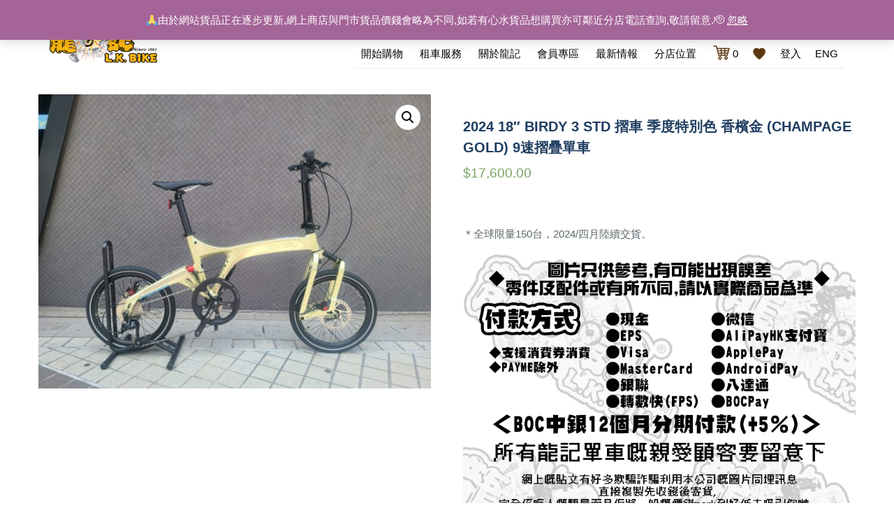

--- FILE ---
content_type: text/html; charset=UTF-8
request_url: https://www.lkbike-hk.com/product/2024-18-birdy-3-std-%E6%91%BA%E8%BB%8A-%E5%AD%A3%E5%BA%A6%E7%89%B9%E5%88%A5%E8%89%B2-%E9%A6%99%E6%AA%B3%E9%87%91-champage-gold-9%E9%80%9F%E6%91%BA%E7%96%8A%E5%96%AE%E8%BB%8A/
body_size: 95190
content:

<!DOCTYPE html>

<html lang="zh-hant">
<head>
	<meta charset="UTF-8">
	<meta name="viewport" content="width=device-width, initial-scale=1">
	<link rel="profile" href="http://gmpg.org/xfn/11">
					<script>document.documentElement.className = document.documentElement.className + ' yes-js js_active js'</script>
				<title>2024 18&#8243; BIRDY 3 STD 摺車 季度特別色 香檳金 (CHAMPAGE GOLD) 9速摺疊單車 &#8211; 龍記單車</title>
<meta name='robots' content='max-image-preview:large' />
<link rel="alternate" hreflang="zh-hant" href="https://www.lkbike-hk.com/product/2024-18-birdy-3-std-%e6%91%ba%e8%bb%8a-%e5%ad%a3%e5%ba%a6%e7%89%b9%e5%88%a5%e8%89%b2-%e9%a6%99%e6%aa%b3%e9%87%91-champage-gold-9%e9%80%9f%e6%91%ba%e7%96%8a%e5%96%ae%e8%bb%8a/" />
<link rel="alternate" hreflang="en" href="https://www.lkbike-hk.com/product/2024-18-birdy-3-std-%e6%91%ba%e8%bb%8a-%e5%ad%a3%e5%ba%a6%e7%89%b9%e5%88%a5%e8%89%b2-%e9%a6%99%e6%aa%b3%e9%87%91-champage-gold-9%e9%80%9f%e6%91%ba%e7%96%8a%e5%96%ae%e8%bb%8a/?lang=en" />
<link rel='dns-prefetch' href='//s.w.org' />
<link rel="alternate" type="application/rss+xml" title="訂閱《龍記單車》&raquo; 資訊提供" href="https://www.lkbike-hk.com/feed/" />
<link rel="alternate" type="application/rss+xml" title="訂閱《龍記單車》&raquo; 留言的資訊提供" href="https://www.lkbike-hk.com/comments/feed/" />
		<script type="text/javascript">
			window._wpemojiSettings = {"baseUrl":"https:\/\/s.w.org\/images\/core\/emoji\/13.0.1\/72x72\/","ext":".png","svgUrl":"https:\/\/s.w.org\/images\/core\/emoji\/13.0.1\/svg\/","svgExt":".svg","source":{"concatemoji":"https:\/\/www.lkbike-hk.com\/wp-includes\/js\/wp-emoji-release.min.js?ver=5.7.1"}};
			!function(e,a,t){var n,r,o,i=a.createElement("canvas"),p=i.getContext&&i.getContext("2d");function s(e,t){var a=String.fromCharCode;p.clearRect(0,0,i.width,i.height),p.fillText(a.apply(this,e),0,0);e=i.toDataURL();return p.clearRect(0,0,i.width,i.height),p.fillText(a.apply(this,t),0,0),e===i.toDataURL()}function c(e){var t=a.createElement("script");t.src=e,t.defer=t.type="text/javascript",a.getElementsByTagName("head")[0].appendChild(t)}for(o=Array("flag","emoji"),t.supports={everything:!0,everythingExceptFlag:!0},r=0;r<o.length;r++)t.supports[o[r]]=function(e){if(!p||!p.fillText)return!1;switch(p.textBaseline="top",p.font="600 32px Arial",e){case"flag":return s([127987,65039,8205,9895,65039],[127987,65039,8203,9895,65039])?!1:!s([55356,56826,55356,56819],[55356,56826,8203,55356,56819])&&!s([55356,57332,56128,56423,56128,56418,56128,56421,56128,56430,56128,56423,56128,56447],[55356,57332,8203,56128,56423,8203,56128,56418,8203,56128,56421,8203,56128,56430,8203,56128,56423,8203,56128,56447]);case"emoji":return!s([55357,56424,8205,55356,57212],[55357,56424,8203,55356,57212])}return!1}(o[r]),t.supports.everything=t.supports.everything&&t.supports[o[r]],"flag"!==o[r]&&(t.supports.everythingExceptFlag=t.supports.everythingExceptFlag&&t.supports[o[r]]);t.supports.everythingExceptFlag=t.supports.everythingExceptFlag&&!t.supports.flag,t.DOMReady=!1,t.readyCallback=function(){t.DOMReady=!0},t.supports.everything||(n=function(){t.readyCallback()},a.addEventListener?(a.addEventListener("DOMContentLoaded",n,!1),e.addEventListener("load",n,!1)):(e.attachEvent("onload",n),a.attachEvent("onreadystatechange",function(){"complete"===a.readyState&&t.readyCallback()})),(n=t.source||{}).concatemoji?c(n.concatemoji):n.wpemoji&&n.twemoji&&(c(n.twemoji),c(n.wpemoji)))}(window,document,window._wpemojiSettings);
		</script>
		<style type="text/css">
img.wp-smiley,
img.emoji {
	display: inline !important;
	border: none !important;
	box-shadow: none !important;
	height: 1em !important;
	width: 1em !important;
	margin: 0 .07em !important;
	vertical-align: -0.1em !important;
	background: none !important;
	padding: 0 !important;
}
</style>
	<link rel='stylesheet' id='wp-block-library-css'  href='https://www.lkbike-hk.com/wp-includes/css/dist/block-library/style.min.css?ver=5.7.1' type='text/css' media='all' />
<link rel='stylesheet' id='wp-block-library-theme-css'  href='https://www.lkbike-hk.com/wp-includes/css/dist/block-library/theme.min.css?ver=5.7.1' type='text/css' media='all' />
<link rel='stylesheet' id='wc-block-vendors-style-css'  href='https://www.lkbike-hk.com/wp-content/plugins/woocommerce/packages/woocommerce-blocks/build/vendors-style.css?ver=3.1.0' type='text/css' media='all' />
<link rel='stylesheet' id='wc-block-style-css'  href='https://www.lkbike-hk.com/wp-content/plugins/woocommerce/packages/woocommerce-blocks/build/style.css?ver=3.1.0' type='text/css' media='all' />
<link rel='stylesheet' id='jquery-selectBox-css'  href='https://www.lkbike-hk.com/wp-content/plugins/yith-woocommerce-wishlist/assets/css/jquery.selectBox.css?ver=1.2.0' type='text/css' media='all' />
<link rel='stylesheet' id='yith-wcwl-font-awesome-css'  href='https://www.lkbike-hk.com/wp-content/plugins/yith-woocommerce-wishlist/assets/css/font-awesome.css?ver=4.7.0' type='text/css' media='all' />
<link rel='stylesheet' id='woocommerce_prettyPhoto_css-css'  href='//www.lkbike-hk.com/wp-content/plugins/woocommerce/assets/css/prettyPhoto.css?ver=3.1.6' type='text/css' media='all' />
<link rel='stylesheet' id='yith-wcwl-main-css'  href='https://www.lkbike-hk.com/wp-content/plugins/yith-woocommerce-wishlist/assets/css/style.css?ver=3.0.23' type='text/css' media='all' />
<style id='yith-wcwl-main-inline-css' type='text/css'>
.yith-wcwl-share li a{color: #FFFFFF;}.yith-wcwl-share li a:hover{color: #FFFFFF;}.yith-wcwl-share a.facebook{background: #39599E; background-color: #39599E;}.yith-wcwl-share a.facebook:hover{background: #595A5A; background-color: #595A5A;}.yith-wcwl-share a.twitter{background: #45AFE2; background-color: #45AFE2;}.yith-wcwl-share a.twitter:hover{background: #595A5A; background-color: #595A5A;}.yith-wcwl-share a.pinterest{background: #AB2E31; background-color: #AB2E31;}.yith-wcwl-share a.pinterest:hover{background: #595A5A; background-color: #595A5A;}.yith-wcwl-share a.email{background: #FBB102; background-color: #FBB102;}.yith-wcwl-share a.email:hover{background: #595A5A; background-color: #595A5A;}.yith-wcwl-share a.whatsapp{background: #00A901; background-color: #00A901;}.yith-wcwl-share a.whatsapp:hover{background: #595A5A; background-color: #595A5A;}
</style>
<link rel='stylesheet' id='pms-style-front-end-css'  href='https://www.lkbike-hk.com/wp-content/plugins/paid-member-subscriptions/assets/css/style-front-end.css?ver=2.3.1' type='text/css' media='all' />
<link rel='stylesheet' id='photoswipe-css'  href='https://www.lkbike-hk.com/wp-content/plugins/woocommerce/assets/css/photoswipe/photoswipe.min.css?ver=4.5.5' type='text/css' media='all' />
<link rel='stylesheet' id='photoswipe-default-skin-css'  href='https://www.lkbike-hk.com/wp-content/plugins/woocommerce/assets/css/photoswipe/default-skin/default-skin.min.css?ver=4.5.5' type='text/css' media='all' />
<link rel='stylesheet' id='woocommerce-layout-css'  href='https://www.lkbike-hk.com/wp-content/plugins/woocommerce/assets/css/woocommerce-layout.css?ver=4.5.5' type='text/css' media='all' />
<link rel='stylesheet' id='woocommerce-smallscreen-css'  href='https://www.lkbike-hk.com/wp-content/plugins/woocommerce/assets/css/woocommerce-smallscreen.css?ver=4.5.5' type='text/css' media='only screen and (max-width: 768px)' />
<link rel='stylesheet' id='woocommerce-general-css'  href='https://www.lkbike-hk.com/wp-content/plugins/woocommerce/assets/css/woocommerce.css?ver=4.5.5' type='text/css' media='all' />
<style id='woocommerce-inline-inline-css' type='text/css'>
.woocommerce form .form-row .required { visibility: visible; }
</style>
<link rel='stylesheet' id='wpml-legacy-horizontal-list-0-css'  href='//www.lkbike-hk.com/wp-content/plugins/sitepress-multilingual-cms/templates/language-switchers/legacy-list-horizontal/style.css?ver=1' type='text/css' media='all' />
<link rel='stylesheet' id='rental-quote-css'  href='https://www.lkbike-hk.com/wp-content/plugins/woocommerce-rental-and-booking/assets/css/quote-front.css?ver=5.7.1' type='text/css' media='all' />
<link rel='stylesheet' id='chosen-css'  href='https://www.lkbike-hk.com/wp-content/plugins/woocommerce-rental-and-booking/assets/css/chosen.css?ver=5.7.1' type='text/css' media='all' />
<link rel='stylesheet' id='font-awesome-css'  href='https://www.lkbike-hk.com/wp-content/themes/lungkee-bike/font-awesome/css/font-awesome.min.css?ver=5.7.1' type='text/css' media='all' />
<style id='font-awesome-inline-css' type='text/css'>
[data-font="FontAwesome"]:before {font-family: 'FontAwesome' !important;content: attr(data-icon) !important;speak: none !important;font-weight: normal !important;font-variant: normal !important;text-transform: none !important;line-height: 1 !important;font-style: normal !important;-webkit-font-smoothing: antialiased !important;-moz-osx-font-smoothing: grayscale !important;}
</style>
<!--[if lte IE 7]>
<link rel='stylesheet' id='font-awesome-ie7-css'  href='https://www.lkbike-hk.com/wp-content/themes/lungkee-bike/font-awesome/css/font-awesome-ie7.min.css?ver=5.7.1' type='text/css' media='all' />
<![endif]-->
<link rel='stylesheet' id='lungkee-bike-block-style-css'  href='https://www.lkbike-hk.com/wp-content/themes/lungkee-bike/assets/css/style.css?ver=5.7.1' type='text/css' media='all' />
<link rel='stylesheet' id='bootstrap-css'  href='https://www.lkbike-hk.com/wp-content/themes/lungkee-bike/assets/vendors/bootstrap/css/bootstrap.min.css' type='text/css' media='all' />
<link rel='stylesheet' id='kfi-icons-css'  href='https://www.lkbike-hk.com/wp-content/themes/lungkee-bike/assets/vendors/kf-icons/css/style.css' type='text/css' media='all' />
<link rel='stylesheet' id='lungkee-bike-blocks-css'  href='https://www.lkbike-hk.com/wp-content/themes/lungkee-bike/assets/css/rwd-table.css' type='text/css' media='all' />
<link rel='stylesheet' id='owlcarousel-css'  href='https://www.lkbike-hk.com/wp-content/themes/lungkee-bike/assets/vendors/OwlCarousel2-2.2.1/assets/owl.carousel.min.css' type='text/css' media='all' />
<link rel='stylesheet' id='owlcarousel-theme-css'  href='https://www.lkbike-hk.com/wp-content/themes/lungkee-bike/assets/vendors/OwlCarousel2-2.2.1/assets/owl.theme.default.min.css' type='text/css' media='all' />
<link rel='stylesheet' id='lungkee-bike-style-css'  href='https://www.lkbike-hk.com/wp-content/themes/lungkee-bike/style.css' type='text/css' media='all' />
<link rel='stylesheet' id='woo-variation-swatches-css'  href='https://www.lkbike-hk.com/wp-content/plugins/woo-variation-swatches/assets/css/frontend.min.css?ver=1.1.13' type='text/css' media='all' />
<style id='woo-variation-swatches-inline-css' type='text/css'>
.variable-item:not(.radio-variable-item) { width : 30px; height : 30px; } .wvs-style-squared .button-variable-item { min-width : 30px; } .button-variable-item span { font-size : 16px; }
</style>
<link rel='stylesheet' id='woo-variation-swatches-theme-override-css'  href='https://www.lkbike-hk.com/wp-content/plugins/woo-variation-swatches/assets/css/wvs-theme-override.min.css?ver=1.1.13' type='text/css' media='all' />
<link rel='stylesheet' id='woo-variation-swatches-tooltip-css'  href='https://www.lkbike-hk.com/wp-content/plugins/woo-variation-swatches/assets/css/frontend-tooltip.min.css?ver=1.1.13' type='text/css' media='all' />
<script type="text/template" id="tmpl-variation-template">
	<div class="woocommerce-variation-description">{{{ data.variation.variation_description }}}</div>
	<div class="woocommerce-variation-price">{{{ data.variation.price_html }}}</div>
	<div class="woocommerce-variation-availability">{{{ data.variation.availability_html }}}</div>
</script>
<script type="text/template" id="tmpl-unavailable-variation-template">
	<p>抱歉，此商品已下架，請選擇不同的組合</p>
</script>
<script type='text/javascript' src='https://www.lkbike-hk.com/wp-includes/js/jquery/jquery.min.js?ver=3.5.1' id='jquery-core-js'></script>
<script type='text/javascript' src='https://www.lkbike-hk.com/wp-includes/js/jquery/jquery-migrate.min.js?ver=3.3.2' id='jquery-migrate-js'></script>
<script type='text/javascript' id='pms-front-end-js-extra'>
/* <![CDATA[ */
var pmsGdpr = {"delete_url":"https:\/\/www.lkbike-hk.com?pms_user=0&pms_action=pms_delete_user&pms_nonce=c3134fd041","delete_text":"Type DELETE to confirm deleting your account and all data associated with it:","delete_error_text":"You did not type DELETE. Try again!"};
var PMS_States = {"AR":{"C":"Ciudad Aut&oacute;noma de Buenos Aires","B":"Buenos Aires","K":"Catamarca","H":"Chaco","U":"Chubut","X":"C&oacute;rdoba","W":"Corrientes","E":"Entre R&iacute;os","P":"Formosa","Y":"Jujuy","L":"La Pampa","F":"La Rioja","M":"Mendoza","N":"Misiones","Q":"Neuqu&eacute;n","R":"R&iacute;o Negro","A":"Salta","J":"San Juan","D":"San Luis","Z":"Santa Cruz","S":"Santa Fe","G":"Santiago del Estero","V":"Tierra del Fuego","T":"Tucum&aacute;n"},"AU":{"ACT":"Australian Capital Territory","NSW":"New South Wales","NT":"Northern Territory","QLD":"Queensland","SA":"South Australia","TAS":"Tasmania","VIC":"Victoria","WA":"Western Australia"},"BD":{"BAG":"Bagerhat","BAN":"Bandarban","BAR":"Barguna","BARI":"Barisal","BHO":"Bhola","BOG":"Bogra","BRA":"Brahmanbaria","CHA":"Chandpur","CHI":"Chittagong","CHU":"Chuadanga","COM":"Comilla","COX":"Cox's Bazar","DHA":"Dhaka","DIN":"Dinajpur","FAR":"Faridpur ","FEN":"Feni","GAI":"Gaibandha","GAZI":"Gazipur","GOP":"Gopalganj","HAB":"Habiganj","JAM":"Jamalpur","JES":"Jessore","JHA":"Jhalokati","JHE":"Jhenaidah","JOY":"Joypurhat","KHA":"Khagrachhari","KHU":"Khulna","KIS":"Kishoreganj","KUR":"Kurigram","KUS":"Kushtia","LAK":"Lakshmipur","LAL":"Lalmonirhat","MAD":"Madaripur","MAG":"Magura","MAN":"Manikganj ","MEH":"Meherpur","MOU":"Moulvibazar","MUN":"Munshiganj","MYM":"Mymensingh","NAO":"Naogaon","NAR":"Narail","NARG":"Narayanganj","NARD":"Narsingdi","NAT":"Natore","NAW":"Nawabganj","NET":"Netrakona","NIL":"Nilphamari","NOA":"Noakhali","PAB":"Pabna","PAN":"Panchagarh","PAT":"Patuakhali","PIR":"Pirojpur","RAJB":"Rajbari","RAJ":"Rajshahi","RAN":"Rangamati","RANP":"Rangpur","SAT":"Satkhira","SHA":"Shariatpur","SHE":"Sherpur","SIR":"Sirajganj","SUN":"Sunamganj","SYL":"Sylhet","TAN":"Tangail","THA":"Thakurgaon"},"BG":{"BG-01":"Blagoevgrad","BG-02":"Burgas","BG-08":"Dobrich","BG-07":"Gabrovo","BG-26":"Haskovo","BG-09":"Kardzhali","BG-10":"Kyustendil","BG-11":"Lovech","BG-12":"Montana","BG-13":"Pazardzhik","BG-14":"Pernik","BG-15":"Pleven","BG-16":"Plovdiv","BG-17":"Razgrad","BG-18":"Ruse","BG-27":"Shumen","BG-19":"Silistra","BG-20":"Sliven","BG-21":"Smolyan","BG-23":"Sofia","BG-22":"Sofia-Grad","BG-24":"Stara Zagora","BG-25":"Targovishte","BG-03":"Varna","BG-04":"Veliko Tarnovo","BG-05":"Vidin","BG-06":"Vratsa","BG-28":"Yambol"},"BR":{"AC":"Acre","AL":"Alagoas","AP":"Amap&aacute;","AM":"Amazonas","BA":"Bahia","CE":"Cear&aacute;","DF":"Distrito Federal","ES":"Esp&iacute;rito Santo","GO":"Goi&aacute;s","MA":"Maranh&atilde;o","MT":"Mato Grosso","MS":"Mato Grosso do Sul","MG":"Minas Gerais","PA":"Par&aacute;","PB":"Para&iacute;ba","PR":"Paran&aacute;","PE":"Pernambuco","PI":"Piau&iacute;","RJ":"Rio de Janeiro","RN":"Rio Grande do Norte","RS":"Rio Grande do Sul","RO":"Rond&ocirc;nia","RR":"Roraima","SC":"Santa Catarina","SP":"S&atilde;o Paulo","SE":"Sergipe","TO":"Tocantins"},"CA":{"AB":"Alberta","BC":"British Columbia","MB":"Manitoba","NB":"New Brunswick","NL":"Newfoundland and Labrador","NT":"Northwest Territories","NS":"Nova Scotia","NU":"Nunavut","ON":"Ontario","PE":"Prince Edward Island","QC":"Quebec","SK":"Saskatchewan","YT":"Yukon Territory"},"CN":{"CN1":"Yunnan \/ &#20113;&#21335;","CN2":"Beijing \/ &#21271;&#20140;","CN3":"Tianjin \/ &#22825;&#27941;","CN4":"Hebei \/ &#27827;&#21271;","CN5":"Shanxi \/ &#23665;&#35199;","CN6":"Inner Mongolia \/ &#20839;&#33945;&#21476;","CN7":"Liaoning \/ &#36797;&#23425;","CN8":"Jilin \/ &#21513;&#26519;","CN9":"Heilongjiang \/ &#40657;&#40857;&#27743;","CN10":"Shanghai \/ &#19978;&#28023;","CN11":"Jiangsu \/ &#27743;&#33487;","CN12":"Zhejiang \/ &#27993;&#27743;","CN13":"Anhui \/ &#23433;&#24509;","CN14":"Fujian \/ &#31119;&#24314;","CN15":"Jiangxi \/ &#27743;&#35199;","CN16":"Shandong \/ &#23665;&#19996;","CN17":"Henan \/ &#27827;&#21335;","CN18":"Hubei \/ &#28246;&#21271;","CN19":"Hunan \/ &#28246;&#21335;","CN20":"Guangdong \/ &#24191;&#19996;","CN21":"Guangxi Zhuang \/ &#24191;&#35199;&#22766;&#26063;","CN22":"Hainan \/ &#28023;&#21335;","CN23":"Chongqing \/ &#37325;&#24198;","CN24":"Sichuan \/ &#22235;&#24029;","CN25":"Guizhou \/ &#36149;&#24030;","CN26":"Shaanxi \/ &#38485;&#35199;","CN27":"Gansu \/ &#29976;&#32899;","CN28":"Qinghai \/ &#38738;&#28023;","CN29":"Ningxia Hui \/ &#23425;&#22799;","CN30":"Macau \/ &#28595;&#38376;","CN31":"Tibet \/ &#35199;&#34255;","CN32":"Xinjiang \/ &#26032;&#30086;"},"ES":{"C":"A Coru&ntilde;a","VI":"Araba\/&Aacute;lava","AB":"Albacete","A":"Alicante","AL":"Almer&iacute;a","O":"Asturias","AV":"&Aacute;vila","BA":"Badajoz","PM":"Baleares","B":"Barcelona","BU":"Burgos","CC":"C&aacute;ceres","CA":"C&aacute;diz","S":"Cantabria","CS":"Castell&oacute;n","CE":"Ceuta","CR":"Ciudad Real","CO":"C&oacute;rdoba","CU":"Cuenca","GI":"Girona","GR":"Granada","GU":"Guadalajara","SS":"Gipuzkoa","H":"Huelva","HU":"Huesca","J":"Ja&eacute;n","LO":"La Rioja","GC":"Las Palmas","LE":"Le&oacute;n","L":"Lleida","LU":"Lugo","M":"Madrid","MA":"M&aacute;laga","ML":"Melilla","MU":"Murcia","NA":"Navarra","OR":"Ourense","P":"Palencia","PO":"Pontevedra","SA":"Salamanca","TF":"Santa Cruz de Tenerife","SG":"Segovia","SE":"Sevilla","SO":"Soria","T":"Tarragona","TE":"Teruel","TO":"Toledo","V":"Valencia","VA":"Valladolid","BI":"Bizkaia","ZA":"Zamora","Z":"Zaragoza"},"GR":{"I":"\u0391\u03c4\u03c4\u03b9\u03ba\u03ae","A":"\u0391\u03bd\u03b1\u03c4\u03bf\u03bb\u03b9\u03ba\u03ae \u039c\u03b1\u03ba\u03b5\u03b4\u03bf\u03bd\u03af\u03b1 \u03ba\u03b1\u03b9 \u0398\u03c1\u03ac\u03ba\u03b7","B":"\u039a\u03b5\u03bd\u03c4\u03c1\u03b9\u03ba\u03ae \u039c\u03b1\u03ba\u03b5\u03b4\u03bf\u03bd\u03af\u03b1","C":"\u0394\u03c5\u03c4\u03b9\u03ba\u03ae \u039c\u03b1\u03ba\u03b5\u03b4\u03bf\u03bd\u03af\u03b1","D":"\u0389\u03c0\u03b5\u03b9\u03c1\u03bf\u03c2","E":"\u0398\u03b5\u03c3\u03c3\u03b1\u03bb\u03af\u03b1","F":"\u0399\u03cc\u03bd\u03b9\u03bf\u03b9 \u039d\u03ae\u03c3\u03bf\u03b9","G":"\u0394\u03c5\u03c4\u03b9\u03ba\u03ae \u0395\u03bb\u03bb\u03ac\u03b4\u03b1","H":"\u03a3\u03c4\u03b5\u03c1\u03b5\u03ac \u0395\u03bb\u03bb\u03ac\u03b4\u03b1","J":"\u03a0\u03b5\u03bb\u03bf\u03c0\u03cc\u03bd\u03bd\u03b7\u03c3\u03bf\u03c2","K":"\u0392\u03cc\u03c1\u03b5\u03b9\u03bf \u0391\u03b9\u03b3\u03b1\u03af\u03bf","L":"\u039d\u03cc\u03c4\u03b9\u03bf \u0391\u03b9\u03b3\u03b1\u03af\u03bf","M":"\u039a\u03c1\u03ae\u03c4\u03b7"},"HK":{"HONG KONG":"Hong Kong Island","KOWLOON":"Kowloon","NEW TERRITORIES":"New Territories"},"HU":{"BK":"B\u00e1cs-Kiskun","BE":"B\u00e9k\u00e9s","BA":"Baranya","BZ":"Borsod-Aba\u00faj-Zempl\u00e9n","BU":"Budapest","CS":"Csongr\u00e1d","FE":"Fej\u00e9r","GS":"Gy\u0151r-Moson-Sopron","HB":"Hajd\u00fa-Bihar","HE":"Heves","JN":"J\u00e1sz-Nagykun-Szolnok","KE":"Kom\u00e1rom-Esztergom","NO":"N\u00f3gr\u00e1d","PE":"Pest","SO":"Somogy","SZ":"Szabolcs-Szatm\u00e1r-Bereg","TO":"Tolna","VA":"Vas","VE":"Veszpr\u00e9m","ZA":"Zala"},"ID":{"AC":"Daerah Istimewa Aceh","SU":"Sumatera Utara","SB":"Sumatera Barat","RI":"Riau","KR":"Kepulauan Riau","JA":"Jambi","SS":"Sumatera Selatan","BB":"Bangka Belitung","BE":"Bengkulu","LA":"Lampung","JK":"DKI Jakarta","JB":"Jawa Barat","BT":"Banten","JT":"Jawa Tengah","JI":"Jawa Timur","YO":"Daerah Istimewa Yogyakarta","BA":"Bali","NB":"Nusa Tenggara Barat","NT":"Nusa Tenggara Timur","KB":"Kalimantan Barat","KT":"Kalimantan Tengah","KI":"Kalimantan Timur","KS":"Kalimantan Selatan","KU":"Kalimantan Utara","SA":"Sulawesi Utara","ST":"Sulawesi Tengah","SG":"Sulawesi Tenggara","SR":"Sulawesi Barat","SN":"Sulawesi Selatan","GO":"Gorontalo","MA":"Maluku","MU":"Maluku Utara","PA":"Papua","PB":"Papua Barat"},"IE":{"CW":"Carlow","CN":"Cavan","CE":"Clare","CO":"Cork","DL":"Donegal","D":"Dublin","G":"Galway","KY":"Kerry","KE":"Kildare","KK":"Kilkenny","LS":"Laois","LM":"Leitrim","LK":"Limerick","LD":"Longford","LH":"Louth","MO":"Mayo","MH":"Meath","MN":"Monaghan","OY":"Offaly","RN":"Roscommon","SO":"Sligo","TA":"Tipperary","WD":"Waterford","WH":"Westmeath","WX":"Wexford","WW":"Wicklow"},"IN":{"AP":"Andhra Pradesh","AR":"Arunachal Pradesh","AS":"Assam","BR":"Bihar","CT":"Chhattisgarh","GA":"Goa","GJ":"Gujarat","HR":"Haryana","HP":"Himachal Pradesh","JK":"Jammu and Kashmir","JH":"Jharkhand","KA":"Karnataka","KL":"Kerala","MP":"Madhya Pradesh","MH":"Maharashtra","MN":"Manipur","ML":"Meghalaya","MZ":"Mizoram","NL":"Nagaland","OR":"Orissa","PB":"Punjab","RJ":"Rajasthan","SK":"Sikkim","TN":"Tamil Nadu","TS":"Telangana","TR":"Tripura","UK":"Uttarakhand","UP":"Uttar Pradesh","WB":"West Bengal","AN":"Andaman and Nicobar Islands","CH":"Chandigarh","DN":"Dadar and Nagar Haveli","DD":"Daman and Diu","DL":"Delhi","LD":"Lakshadeep","PY":"Pondicherry (Puducherry)"},"IR":{"KHZ":"Khuzestan  (\u062e\u0648\u0632\u0633\u062a\u0627\u0646)","THR":"Tehran  (\u062a\u0647\u0631\u0627\u0646)","ILM":"Ilaam (\u0627\u06cc\u0644\u0627\u0645)","BHR":"Bushehr (\u0628\u0648\u0634\u0647\u0631)","ADL":"Ardabil (\u0627\u0631\u062f\u0628\u06cc\u0644)","ESF":"Isfahan (\u0627\u0635\u0641\u0647\u0627\u0646)","YZD":"Yazd (\u06cc\u0632\u062f)","KRH":"Kermanshah (\u06a9\u0631\u0645\u0627\u0646\u0634\u0627\u0647)","KRN":"Kerman (\u06a9\u0631\u0645\u0627\u0646)","HDN":"Hamadan (\u0647\u0645\u062f\u0627\u0646)","GZN":"Ghazvin (\u0642\u0632\u0648\u06cc\u0646)","ZJN":"Zanjan (\u0632\u0646\u062c\u0627\u0646)","LRS":"Luristan (\u0644\u0631\u0633\u062a\u0627\u0646)","ABZ":"Alborz (\u0627\u0644\u0628\u0631\u0632)","EAZ":"East Azarbaijan (\u0622\u0630\u0631\u0628\u0627\u06cc\u062c\u0627\u0646 \u0634\u0631\u0642\u06cc)","WAZ":"West Azarbaijan (\u0622\u0630\u0631\u0628\u0627\u06cc\u062c\u0627\u0646 \u063a\u0631\u0628\u06cc)","CHB":"Chaharmahal and Bakhtiari (\u0686\u0647\u0627\u0631\u0645\u062d\u0627\u0644 \u0648 \u0628\u062e\u062a\u06cc\u0627\u0631\u06cc)","SKH":"South Khorasan (\u062e\u0631\u0627\u0633\u0627\u0646 \u062c\u0646\u0648\u0628\u06cc)","RKH":"Razavi Khorasan (\u062e\u0631\u0627\u0633\u0627\u0646 \u0631\u0636\u0648\u06cc)","NKH":"North Khorasan (\u062e\u0631\u0627\u0633\u0627\u0646 \u062c\u0646\u0648\u0628\u06cc)","SMN":"Semnan (\u0633\u0645\u0646\u0627\u0646)","FRS":"Fars (\u0641\u0627\u0631\u0633)","QHM":"Qom (\u0642\u0645)","KRD":"Kurdistan \/ \u06a9\u0631\u062f\u0633\u062a\u0627\u0646)","KBD":"Kohgiluyeh and BoyerAhmad (\u06a9\u0647\u06af\u06cc\u0644\u0648\u06cc\u06cc\u0647 \u0648 \u0628\u0648\u06cc\u0631\u0627\u062d\u0645\u062f)","GLS":"Golestan (\u06af\u0644\u0633\u062a\u0627\u0646)","GIL":"Gilan (\u06af\u06cc\u0644\u0627\u0646)","MZN":"Mazandaran (\u0645\u0627\u0632\u0646\u062f\u0631\u0627\u0646)","MKZ":"Markazi (\u0645\u0631\u06a9\u0632\u06cc)","HRZ":"Hormozgan (\u0647\u0631\u0645\u0632\u06af\u0627\u0646)","SBN":"Sistan and Baluchestan (\u0633\u06cc\u0633\u062a\u0627\u0646 \u0648 \u0628\u0644\u0648\u0686\u0633\u062a\u0627\u0646)"},"IT":{"AG":"Agrigento","AL":"Alessandria","AN":"Ancona","AO":"Aosta","AR":"Arezzo","AP":"Ascoli Piceno","AT":"Asti","AV":"Avellino","BA":"Bari","BT":"Barletta-Andria-Trani","BL":"Belluno","BN":"Benevento","BG":"Bergamo","BI":"Biella","BO":"Bologna","BZ":"Bolzano","BS":"Brescia","BR":"Brindisi","CA":"Cagliari","CL":"Caltanissetta","CB":"Campobasso","CI":"Carbonia-Iglesias","CE":"Caserta","CT":"Catania","CZ":"Catanzaro","CH":"Chieti","CO":"Como","CS":"Cosenza","CR":"Cremona","KR":"Crotone","CN":"Cuneo","EN":"Enna","FM":"Fermo","FE":"Ferrara","FI":"Firenze","FG":"Foggia","FC":"Forl\u00ec-Cesena","FR":"Frosinone","GE":"Genova","GO":"Gorizia","GR":"Grosseto","IM":"Imperia","IS":"Isernia","SP":"La Spezia","AQ":"L&apos;Aquila","LT":"Latina","LE":"Lecce","LC":"Lecco","LI":"Livorno","LO":"Lodi","LU":"Lucca","MC":"Macerata","MN":"Mantova","MS":"Massa-Carrara","MT":"Matera","ME":"Messina","MI":"Milano","MO":"Modena","MB":"Monza e della Brianza","NA":"Napoli","NO":"Novara","NU":"Nuoro","OT":"Olbia-Tempio","OR":"Oristano","PD":"Padova","PA":"Palermo","PR":"Parma","PV":"Pavia","PG":"Perugia","PU":"Pesaro e Urbino","PE":"Pescara","PC":"Piacenza","PI":"Pisa","PT":"Pistoia","PN":"Pordenone","PZ":"Potenza","PO":"Prato","RG":"Ragusa","RA":"Ravenna","RC":"Reggio Calabria","RE":"Reggio Emilia","RI":"Rieti","RN":"Rimini","RM":"Roma","RO":"Rovigo","SA":"Salerno","VS":"Medio Campidano","SS":"Sassari","SV":"Savona","SI":"Siena","SR":"Siracusa","SO":"Sondrio","TA":"Taranto","TE":"Teramo","TR":"Terni","TO":"Torino","OG":"Ogliastra","TP":"Trapani","TN":"Trento","TV":"Treviso","TS":"Trieste","UD":"Udine","VA":"Varese","VE":"Venezia","VB":"Verbano-Cusio-Ossola","VC":"Vercelli","VR":"Verona","VV":"Vibo Valentia","VI":"Vicenza","VT":"Viterbo"},"JP":{"JP01":"Hokkaido","JP02":"Aomori","JP03":"Iwate","JP04":"Miyagi","JP05":"Akita","JP06":"Yamagata","JP07":"Fukushima","JP08":"Ibaraki","JP09":"Tochigi","JP10":"Gunma","JP11":"Saitama","JP12":"Chiba","JP13":"Tokyo","JP14":"Kanagawa","JP15":"Niigata","JP16":"Toyama","JP17":"Ishikawa","JP18":"Fukui","JP19":"Yamanashi","JP20":"Nagano","JP21":"Gifu","JP22":"Shizuoka","JP23":"Aichi","JP24":"Mie","JP25":"Shiga","JP26":"Kyoto","JP27":"Osaka","JP28":"Hyogo","JP29":"Nara","JP30":"Wakayama","JP31":"Tottori","JP32":"Shimane","JP33":"Okayama","JP34":"Hiroshima","JP35":"Yamaguchi","JP36":"Tokushima","JP37":"Kagawa","JP38":"Ehime","JP39":"Kochi","JP40":"Fukuoka","JP41":"Saga","JP42":"Nagasaki","JP43":"Kumamoto","JP44":"Oita","JP45":"Miyazaki","JP46":"Kagoshima","JP47":"Okinawa"},"MX":{"Distrito Federal":"Distrito Federal","Jalisco":"Jalisco","Nuevo Leon":"Nuevo Le\u00f3n","Aguascalientes":"Aguascalientes","Baja California":"Baja California","Baja California Sur":"Baja California Sur","Campeche":"Campeche","Chiapas":"Chiapas","Chihuahua":"Chihuahua","Coahuila":"Coahuila","Colima":"Colima","Durango":"Durango","Guanajuato":"Guanajuato","Guerrero":"Guerrero","Hidalgo":"Hidalgo","Estado de Mexico":"Edo. de M\u00e9xico","Michoacan":"Michoac\u00e1n","Morelos":"Morelos","Nayarit":"Nayarit","Oaxaca":"Oaxaca","Puebla":"Puebla","Queretaro":"Quer\u00e9taro","Quintana Roo":"Quintana Roo","San Luis Potosi":"San Luis Potos\u00ed","Sinaloa":"Sinaloa","Sonora":"Sonora","Tabasco":"Tabasco","Tamaulipas":"Tamaulipas","Tlaxcala":"Tlaxcala","Veracruz":"Veracruz","Yucatan":"Yucat\u00e1n","Zacatecas":"Zacatecas"},"MY":{"JHR":"Johor","KDH":"Kedah","KTN":"Kelantan","MLK":"Melaka","NSN":"Negeri Sembilan","PHG":"Pahang","PRK":"Perak","PLS":"Perlis","PNG":"Pulau Pinang","SBH":"Sabah","SWK":"Sarawak","SGR":"Selangor","TRG":"Terengganu","KUL":"W.P. Kuala Lumpur","LBN":"W.P. Labuan","PJY":"W.P. Putrajaya"},"NP":{"ILL":"Illam","JHA":"Jhapa","PAN":"Panchthar","TAP":"Taplejung","BHO":"Bhojpur","DKA":"Dhankuta","MOR":"Morang","SUN":"Sunsari","SAN":"Sankhuwa","TER":"Terhathum","KHO":"Khotang","OKH":"Okhaldhunga","SAP":"Saptari","SIR":"Siraha","SOL":"Solukhumbu","UDA":"Udayapur","DHA":"Dhanusa","DLK":"Dolakha","MOH":"Mohottari","RAM":"Ramechha","SAR":"Sarlahi","SIN":"Sindhuli","BHA":"Bhaktapur","DHD":"Dhading","KTM":"Kathmandu","KAV":"Kavrepalanchowk","LAL":"Lalitpur","NUW":"Nuwakot","RAS":"Rasuwa","SPC":"Sindhupalchowk","BAR":"Bara","CHI":"Chitwan","MAK":"Makwanpur","PAR":"Parsa","RAU":"Rautahat","GOR":"Gorkha","KAS":"Kaski","LAM":"Lamjung","MAN":"Manang","SYN":"Syangja","TAN":"Tanahun","BAG":"Baglung","PBT":"Parbat","MUS":"Mustang","MYG":"Myagdi","AGR":"Agrghakanchi","GUL":"Gulmi","KAP":"Kapilbastu","NAW":"Nawalparasi","PAL":"Palpa","RUP":"Rupandehi","DAN":"Dang","PYU":"Pyuthan","ROL":"Rolpa","RUK":"Rukum","SAL":"Salyan","BAN":"Banke","BDA":"Bardiya","DAI":"Dailekh","JAJ":"Jajarkot","SUR":"Surkhet","DOL":"Dolpa","HUM":"Humla","JUM":"Jumla","KAL":"Kalikot","MUG":"Mugu","ACH":"Achham","BJH":"Bajhang","BJU":"Bajura","DOT":"Doti","KAI":"Kailali","BAI":"Baitadi","DAD":"Dadeldhura","DAR":"Darchula","KAN":"Kanchanpur"},"NZ":{"NL":"Northland","AK":"Auckland","WA":"Waikato","BP":"Bay of Plenty","TK":"Taranaki","GI":"Gisborne","HB":"Hawke&rsquo;s Bay","MW":"Manawatu-Wanganui","WE":"Wellington","NS":"Nelson","MB":"Marlborough","TM":"Tasman","WC":"West Coast","CT":"Canterbury","OT":"Otago","SL":"Southland"},"PE":{"CAL":"El Callao","LMA":"Municipalidad Metropolitana de Lima","AMA":"Amazonas","ANC":"Ancash","APU":"Apur&iacute;mac","ARE":"Arequipa","AYA":"Ayacucho","CAJ":"Cajamarca","CUS":"Cusco","HUV":"Huancavelica","HUC":"Hu&aacute;nuco","ICA":"Ica","JUN":"Jun&iacute;n","LAL":"La Libertad","LAM":"Lambayeque","LIM":"Lima","LOR":"Loreto","MDD":"Madre de Dios","MOQ":"Moquegua","PAS":"Pasco","PIU":"Piura","PUN":"Puno","SAM":"San Mart&iacute;n","TAC":"Tacna","TUM":"Tumbes","UCA":"Ucayali"},"PH":{"ABR":"Abra","AGN":"Agusan del Norte","AGS":"Agusan del Sur","AKL":"Aklan","ALB":"Albay","ANT":"Antique","APA":"Apayao","AUR":"Aurora","BAS":"Basilan","BAN":"Bataan","BTN":"Batanes","BTG":"Batangas","BEN":"Benguet","BIL":"Biliran","BOH":"Bohol","BUK":"Bukidnon","BUL":"Bulacan","CAG":"Cagayan","CAN":"Camarines Norte","CAS":"Camarines Sur","CAM":"Camiguin","CAP":"Capiz","CAT":"Catanduanes","CAV":"Cavite","CEB":"Cebu","COM":"Compostela Valley","NCO":"Cotabato","DAV":"Davao del Norte","DAS":"Davao del Sur","DAC":"Davao Occidental","DAO":"Davao Oriental","DIN":"Dinagat Islands","EAS":"Eastern Samar","GUI":"Guimaras","IFU":"Ifugao","ILN":"Ilocos Norte","ILS":"Ilocos Sur","ILI":"Iloilo","ISA":"Isabela","KAL":"Kalinga","LUN":"La Union","LAG":"Laguna","LAN":"Lanao del Norte","LAS":"Lanao del Sur","LEY":"Leyte","MAG":"Maguindanao","MAD":"Marinduque","MAS":"Masbate","MSC":"Misamis Occidental","MSR":"Misamis Oriental","MOU":"Mountain Province","NEC":"Negros Occidental","NER":"Negros Oriental","NSA":"Northern Samar","NUE":"Nueva Ecija","NUV":"Nueva Vizcaya","MDC":"Occidental Mindoro","MDR":"Oriental Mindoro","PLW":"Palawan","PAM":"Pampanga","PAN":"Pangasinan","QUE":"Quezon","QUI":"Quirino","RIZ":"Rizal","ROM":"Romblon","WSA":"Samar","SAR":"Sarangani","SIQ":"Siquijor","SOR":"Sorsogon","SCO":"South Cotabato","SLE":"Southern Leyte","SUK":"Sultan Kudarat","SLU":"Sulu","SUN":"Surigao del Norte","SUR":"Surigao del Sur","TAR":"Tarlac","TAW":"Tawi-Tawi","ZMB":"Zambales","ZAN":"Zamboanga del Norte","ZAS":"Zamboanga del Sur","ZSI":"Zamboanga Sibugay","00":"Metro Manila"},"RO":{"AB":"Alba","AR":"Arad","AG":"Arge&#537;","BC":"Bac&#259;u","BH":"Bihor","BN":"Bistri&#539;a-N&#259;s&#259;ud","BT":"Boto&#537;ani","BR":"Br&#259;ila","BV":"Bra&#537;ov","B":"Bucure&#537;ti","BZ":"Buz&#259;u","CL":"C&#259;l&#259;ra&#537;i","CS":"Cara&#537;-Severin","CJ":"Cluj","CT":"Constan&#539;a","CV":"Covasna","DB":"D&acirc;mbovi&#539;a","DJ":"Dolj","GL":"Gala&#539;i","GR":"Giurgiu","GJ":"Gorj","HR":"Harghita","HD":"Hunedoara","IL":"Ialomi&#539;a","IS":"Ia&#537;i","IF":"Ilfov","MM":"Maramure&#537;","MH":"Mehedin&#539;i","MS":"Mure&#537;","NT":"Neam&#539;","OT":"Olt","PH":"Prahova","SJ":"S&#259;laj","SM":"Satu Mare","SB":"Sibiu","SV":"Suceava","TR":"Teleorman","TM":"Timi&#537;","TL":"Tulcea","VL":"V&acirc;lcea","VS":"Vaslui","VN":"Vrancea"},"TH":{"TH-37":"Amnat Charoen (&#3629;&#3635;&#3609;&#3634;&#3592;&#3648;&#3592;&#3619;&#3636;&#3597;)","TH-15":"Ang Thong (&#3629;&#3656;&#3634;&#3591;&#3607;&#3629;&#3591;)","TH-14":"Ayutthaya (&#3614;&#3619;&#3632;&#3609;&#3588;&#3619;&#3624;&#3619;&#3637;&#3629;&#3618;&#3640;&#3608;&#3618;&#3634;)","TH-10":"Bangkok (&#3585;&#3619;&#3640;&#3591;&#3648;&#3607;&#3614;&#3617;&#3627;&#3634;&#3609;&#3588;&#3619;)","TH-38":"Bueng Kan (&#3610;&#3638;&#3591;&#3585;&#3634;&#3628;)","TH-31":"Buri Ram (&#3610;&#3640;&#3619;&#3637;&#3619;&#3633;&#3617;&#3618;&#3660;)","TH-24":"Chachoengsao (&#3593;&#3632;&#3648;&#3594;&#3636;&#3591;&#3648;&#3607;&#3619;&#3634;)","TH-18":"Chai Nat (&#3594;&#3633;&#3618;&#3609;&#3634;&#3607;)","TH-36":"Chaiyaphum (&#3594;&#3633;&#3618;&#3616;&#3641;&#3617;&#3636;)","TH-22":"Chanthaburi (&#3592;&#3633;&#3609;&#3607;&#3610;&#3640;&#3619;&#3637;)","TH-50":"Chiang Mai (&#3648;&#3594;&#3637;&#3618;&#3591;&#3651;&#3627;&#3617;&#3656;)","TH-57":"Chiang Rai (&#3648;&#3594;&#3637;&#3618;&#3591;&#3619;&#3634;&#3618;)","TH-20":"Chonburi (&#3594;&#3621;&#3610;&#3640;&#3619;&#3637;)","TH-86":"Chumphon (&#3594;&#3640;&#3617;&#3614;&#3619;)","TH-46":"Kalasin (&#3585;&#3634;&#3628;&#3626;&#3636;&#3609;&#3608;&#3640;&#3660;)","TH-62":"Kamphaeng Phet (&#3585;&#3635;&#3649;&#3614;&#3591;&#3648;&#3614;&#3594;&#3619;)","TH-71":"Kanchanaburi (&#3585;&#3634;&#3597;&#3592;&#3609;&#3610;&#3640;&#3619;&#3637;)","TH-40":"Khon Kaen (&#3586;&#3629;&#3609;&#3649;&#3585;&#3656;&#3609;)","TH-81":"Krabi (&#3585;&#3619;&#3632;&#3610;&#3637;&#3656;)","TH-52":"Lampang (&#3621;&#3635;&#3611;&#3634;&#3591;)","TH-51":"Lamphun (&#3621;&#3635;&#3614;&#3641;&#3609;)","TH-42":"Loei (&#3648;&#3621;&#3618;)","TH-16":"Lopburi (&#3621;&#3614;&#3610;&#3640;&#3619;&#3637;)","TH-58":"Mae Hong Son (&#3649;&#3617;&#3656;&#3630;&#3656;&#3629;&#3591;&#3626;&#3629;&#3609;)","TH-44":"Maha Sarakham (&#3617;&#3627;&#3634;&#3626;&#3634;&#3619;&#3588;&#3634;&#3617;)","TH-49":"Mukdahan (&#3617;&#3640;&#3585;&#3604;&#3634;&#3627;&#3634;&#3619;)","TH-26":"Nakhon Nayok (&#3609;&#3588;&#3619;&#3609;&#3634;&#3618;&#3585;)","TH-73":"Nakhon Pathom (&#3609;&#3588;&#3619;&#3611;&#3600;&#3617;)","TH-48":"Nakhon Phanom (&#3609;&#3588;&#3619;&#3614;&#3609;&#3617;)","TH-30":"Nakhon Ratchasima (&#3609;&#3588;&#3619;&#3619;&#3634;&#3594;&#3626;&#3637;&#3617;&#3634;)","TH-60":"Nakhon Sawan (&#3609;&#3588;&#3619;&#3626;&#3623;&#3619;&#3619;&#3588;&#3660;)","TH-80":"Nakhon Si Thammarat (&#3609;&#3588;&#3619;&#3624;&#3619;&#3637;&#3608;&#3619;&#3619;&#3617;&#3619;&#3634;&#3594;)","TH-55":"Nan (&#3609;&#3656;&#3634;&#3609;)","TH-96":"Narathiwat (&#3609;&#3619;&#3634;&#3608;&#3636;&#3623;&#3634;&#3626;)","TH-39":"Nong Bua Lam Phu (&#3627;&#3609;&#3629;&#3591;&#3610;&#3633;&#3623;&#3621;&#3635;&#3616;&#3641;)","TH-43":"Nong Khai (&#3627;&#3609;&#3629;&#3591;&#3588;&#3634;&#3618;)","TH-12":"Nonthaburi (&#3609;&#3609;&#3607;&#3610;&#3640;&#3619;&#3637;)","TH-13":"Pathum Thani (&#3611;&#3607;&#3640;&#3617;&#3608;&#3634;&#3609;&#3637;)","TH-94":"Pattani (&#3611;&#3633;&#3605;&#3605;&#3634;&#3609;&#3637;)","TH-82":"Phang Nga (&#3614;&#3633;&#3591;&#3591;&#3634;)","TH-93":"Phatthalung (&#3614;&#3633;&#3607;&#3621;&#3640;&#3591;)","TH-56":"Phayao (&#3614;&#3632;&#3648;&#3618;&#3634;)","TH-67":"Phetchabun (&#3648;&#3614;&#3594;&#3619;&#3610;&#3641;&#3619;&#3603;&#3660;)","TH-76":"Phetchaburi (&#3648;&#3614;&#3594;&#3619;&#3610;&#3640;&#3619;&#3637;)","TH-66":"Phichit (&#3614;&#3636;&#3592;&#3636;&#3605;&#3619;)","TH-65":"Phitsanulok (&#3614;&#3636;&#3625;&#3603;&#3640;&#3650;&#3621;&#3585;)","TH-54":"Phrae (&#3649;&#3614;&#3619;&#3656;)","TH-83":"Phuket (&#3616;&#3641;&#3648;&#3585;&#3655;&#3605;)","TH-25":"Prachin Buri (&#3611;&#3619;&#3634;&#3592;&#3637;&#3609;&#3610;&#3640;&#3619;&#3637;)","TH-77":"Prachuap Khiri Khan (&#3611;&#3619;&#3632;&#3592;&#3623;&#3610;&#3588;&#3637;&#3619;&#3637;&#3586;&#3633;&#3609;&#3608;&#3660;)","TH-85":"Ranong (&#3619;&#3632;&#3609;&#3629;&#3591;)","TH-70":"Ratchaburi (&#3619;&#3634;&#3594;&#3610;&#3640;&#3619;&#3637;)","TH-21":"Rayong (&#3619;&#3632;&#3618;&#3629;&#3591;)","TH-45":"Roi Et (&#3619;&#3657;&#3629;&#3618;&#3648;&#3629;&#3655;&#3604;)","TH-27":"Sa Kaeo (&#3626;&#3619;&#3632;&#3649;&#3585;&#3657;&#3623;)","TH-47":"Sakon Nakhon (&#3626;&#3585;&#3621;&#3609;&#3588;&#3619;)","TH-11":"Samut Prakan (&#3626;&#3617;&#3640;&#3607;&#3619;&#3611;&#3619;&#3634;&#3585;&#3634;&#3619;)","TH-74":"Samut Sakhon (&#3626;&#3617;&#3640;&#3607;&#3619;&#3626;&#3634;&#3588;&#3619;)","TH-75":"Samut Songkhram (&#3626;&#3617;&#3640;&#3607;&#3619;&#3626;&#3591;&#3588;&#3619;&#3634;&#3617;)","TH-19":"Saraburi (&#3626;&#3619;&#3632;&#3610;&#3640;&#3619;&#3637;)","TH-91":"Satun (&#3626;&#3605;&#3641;&#3621;)","TH-17":"Sing Buri (&#3626;&#3636;&#3591;&#3627;&#3660;&#3610;&#3640;&#3619;&#3637;)","TH-33":"Sisaket (&#3624;&#3619;&#3637;&#3626;&#3632;&#3648;&#3585;&#3625;)","TH-90":"Songkhla (&#3626;&#3591;&#3586;&#3621;&#3634;)","TH-64":"Sukhothai (&#3626;&#3640;&#3650;&#3586;&#3607;&#3633;&#3618;)","TH-72":"Suphan Buri (&#3626;&#3640;&#3614;&#3619;&#3619;&#3603;&#3610;&#3640;&#3619;&#3637;)","TH-84":"Surat Thani (&#3626;&#3640;&#3619;&#3634;&#3625;&#3598;&#3619;&#3660;&#3608;&#3634;&#3609;&#3637;)","TH-32":"Surin (&#3626;&#3640;&#3619;&#3636;&#3609;&#3607;&#3619;&#3660;)","TH-63":"Tak (&#3605;&#3634;&#3585;)","TH-92":"Trang (&#3605;&#3619;&#3633;&#3591;)","TH-23":"Trat (&#3605;&#3619;&#3634;&#3604;)","TH-34":"Ubon Ratchathani (&#3629;&#3640;&#3610;&#3621;&#3619;&#3634;&#3594;&#3608;&#3634;&#3609;&#3637;)","TH-41":"Udon Thani (&#3629;&#3640;&#3604;&#3619;&#3608;&#3634;&#3609;&#3637;)","TH-61":"Uthai Thani (&#3629;&#3640;&#3607;&#3633;&#3618;&#3608;&#3634;&#3609;&#3637;)","TH-53":"Uttaradit (&#3629;&#3640;&#3605;&#3619;&#3604;&#3636;&#3605;&#3606;&#3660;)","TH-95":"Yala (&#3618;&#3632;&#3621;&#3634;)","TH-35":"Yasothon (&#3618;&#3650;&#3626;&#3608;&#3619;)"},"TR":{"TR01":"Adana","TR02":"Ad&#305;yaman","TR03":"Afyon","TR04":"A&#287;r&#305;","TR05":"Amasya","TR06":"Ankara","TR07":"Antalya","TR08":"Artvin","TR09":"Ayd&#305;n","TR10":"Bal&#305;kesir","TR11":"Bilecik","TR12":"Bing&#246;l","TR13":"Bitlis","TR14":"Bolu","TR15":"Burdur","TR16":"Bursa","TR17":"&#199;anakkale","TR18":"&#199;ank&#305;r&#305;","TR19":"&#199;orum","TR20":"Denizli","TR21":"Diyarbak&#305;r","TR22":"Edirne","TR23":"Elaz&#305;&#287;","TR24":"Erzincan","TR25":"Erzurum","TR26":"Eski&#351;ehir","TR27":"Gaziantep","TR28":"Giresun","TR29":"G&#252;m&#252;&#351;hane","TR30":"Hakkari","TR31":"Hatay","TR32":"Isparta","TR33":"&#304;&#231;el","TR34":"&#304;stanbul","TR35":"&#304;zmir","TR36":"Kars","TR37":"Kastamonu","TR38":"Kayseri","TR39":"K&#305;rklareli","TR40":"K&#305;r&#351;ehir","TR41":"Kocaeli","TR42":"Konya","TR43":"K&#252;tahya","TR44":"Malatya","TR45":"Manisa","TR46":"Kahramanmara&#351;","TR47":"Mardin","TR48":"Mu&#287;la","TR49":"Mu&#351;","TR50":"Nev&#351;ehir","TR51":"Ni&#287;de","TR52":"Ordu","TR53":"Rize","TR54":"Sakarya","TR55":"Samsun","TR56":"Siirt","TR57":"Sinop","TR58":"Sivas","TR59":"Tekirda&#287;","TR60":"Tokat","TR61":"Trabzon","TR62":"Tunceli","TR63":"&#350;anl&#305;urfa","TR64":"U&#351;ak","TR65":"Van","TR66":"Yozgat","TR67":"Zonguldak","TR68":"Aksaray","TR69":"Bayburt","TR70":"Karaman","TR71":"K&#305;r&#305;kkale","TR72":"Batman","TR73":"&#350;&#305;rnak","TR74":"Bart&#305;n","TR75":"Ardahan","TR76":"I&#287;d&#305;r","TR77":"Yalova","TR78":"Karab&#252;k","TR79":"Kilis","TR80":"Osmaniye","TR81":"D&#252;zce"},"US":{"AL":"Alabama","AK":"Alaska","AZ":"Arizona","AR":"Arkansas","CA":"California","CO":"Colorado","CT":"Connecticut","DE":"Delaware","DC":"District Of Columbia","FL":"Florida","GA":"Georgia","HI":"Hawaii","ID":"Idaho","IL":"Illinois","IN":"Indiana","IA":"Iowa","KS":"Kansas","KY":"Kentucky","LA":"Louisiana","ME":"Maine","MD":"Maryland","MA":"Massachusetts","MI":"Michigan","MN":"Minnesota","MS":"Mississippi","MO":"Missouri","MT":"Montana","NE":"Nebraska","NV":"Nevada","NH":"New Hampshire","NJ":"New Jersey","NM":"New Mexico","NY":"New York","NC":"North Carolina","ND":"North Dakota","OH":"Ohio","OK":"Oklahoma","OR":"Oregon","PA":"Pennsylvania","RI":"Rhode Island","SC":"South Carolina","SD":"South Dakota","TN":"Tennessee","TX":"Texas","UT":"Utah","VT":"Vermont","VA":"Virginia","WA":"Washington","WV":"West Virginia","WI":"Wisconsin","WY":"Wyoming","AA":"Armed Forces (AA)","AE":"Armed Forces (AE)","AP":"Armed Forces (AP)","AS":"American Samoa","GU":"Guam","MP":"Northern Mariana Islands","PR":"Puerto Rico","UM":"US Minor Outlying Islands","VI":"US Virgin Islands"},"ZA":{"EC":"Eastern Cape","FS":"Free State","GP":"Gauteng","KZN":"KwaZulu-Natal","LP":"Limpopo","MP":"Mpumalanga","NC":"Northern Cape","NW":"North West","WC":"Western Cape"}};
/* ]]> */
</script>
<script type='text/javascript' src='https://www.lkbike-hk.com/wp-content/plugins/paid-member-subscriptions/assets/js/front-end.js?ver=2.3.1' id='pms-front-end-js'></script>
<script type='text/javascript' src='https://www.lkbike-hk.com/wp-content/plugins/woocommerce-rental-and-booking/assets/js/chosen.jquery.js?ver=1' id='chosen.jquery-js'></script>
<link rel="https://api.w.org/" href="https://www.lkbike-hk.com/wp-json/" /><link rel="alternate" type="application/json" href="https://www.lkbike-hk.com/wp-json/wp/v2/product/13579" /><link rel="EditURI" type="application/rsd+xml" title="RSD" href="https://www.lkbike-hk.com/xmlrpc.php?rsd" />
<link rel="wlwmanifest" type="application/wlwmanifest+xml" href="https://www.lkbike-hk.com/wp-includes/wlwmanifest.xml" /> 
<meta name="generator" content="WordPress 5.7.1" />
<meta name="generator" content="WooCommerce 4.5.5" />
<link rel="canonical" href="https://www.lkbike-hk.com/product/2024-18-birdy-3-std-%e6%91%ba%e8%bb%8a-%e5%ad%a3%e5%ba%a6%e7%89%b9%e5%88%a5%e8%89%b2-%e9%a6%99%e6%aa%b3%e9%87%91-champage-gold-9%e9%80%9f%e6%91%ba%e7%96%8a%e5%96%ae%e8%bb%8a/" />
<link rel='shortlink' href='https://www.lkbike-hk.com/?p=13579' />
<link rel="alternate" type="application/json+oembed" href="https://www.lkbike-hk.com/wp-json/oembed/1.0/embed?url=https%3A%2F%2Fwww.lkbike-hk.com%2Fproduct%2F2024-18-birdy-3-std-%25e6%2591%25ba%25e8%25bb%258a-%25e5%25ad%25a3%25e5%25ba%25a6%25e7%2589%25b9%25e5%2588%25a5%25e8%2589%25b2-%25e9%25a6%2599%25e6%25aa%25b3%25e9%2587%2591-champage-gold-9%25e9%2580%259f%25e6%2591%25ba%25e7%2596%258a%25e5%2596%25ae%25e8%25bb%258a%2F" />
<link rel="alternate" type="text/xml+oembed" href="https://www.lkbike-hk.com/wp-json/oembed/1.0/embed?url=https%3A%2F%2Fwww.lkbike-hk.com%2Fproduct%2F2024-18-birdy-3-std-%25e6%2591%25ba%25e8%25bb%258a-%25e5%25ad%25a3%25e5%25ba%25a6%25e7%2589%25b9%25e5%2588%25a5%25e8%2589%25b2-%25e9%25a6%2599%25e6%25aa%25b3%25e9%2587%2591-champage-gold-9%25e9%2580%259f%25e6%2591%25ba%25e7%2596%258a%25e5%2596%25ae%25e8%25bb%258a%2F&#038;format=xml" />
<meta name="generator" content="WPML ver:4.4.9 stt:61,1;" />
<!-- Analytics by WP-Statistics v13.0.9 - http://wp-statistics.com/ -->
	<style type="text/css">
		.offcanvas-menu-open .kt-offcanvas-overlay {
		    position: fixed;
		    width: 100%;
		    height: 100%;
		    background: rgba(0, 0, 0, 0.7);
		    opacity: 1;
		    z-index: 9;
		    top: 0px;
		}

		.kt-offcanvas-overlay {
		    width: 0;
		    height: 0;
		    opacity: 0;
		    transition: opacity 0.5s;
		}
		
		#primary-nav-container{
			padding-top: 0px;
		}

		.masonry-grid.wrap-post-list {
			width: 100% !important;
		}

					.block-slider .banner-overlay {
			    background-color: transparent;
			}
		
					@media screen and (min-width: 992px){
				body.home.page .wrap-inner-banner .page-header {
				    margin-bottom: calc(10% + 150px);
				}
			}
		
					.block-slider .controls, .block-slider .owl-pager{
				opacity: 0;
			}
		
		
		
		.block-callback {
		   background-image: url(https://www.lkbike-hk.com/wp-content/themes/lungkee-bike/assets/images/placeholder/lungkee-bike-banner-1920-850.jpg );
		 }

		/*======================================*/
		/* Site title */
		/*======================================*/
		.site-header .site-branding .site-title,
		.site-header .site-branding .site-title a {
			color: #10242b;
		} 

		/*======================================*/
		/* Tagline title */
		/*======================================*/
		.site-header .site-branding .site-description {
			color: #4d4d4d;
		}

		/*======================================*/
		/* Primary color */
		/*======================================*/

		/*======================================*/
		/* Background Primary color */
		/*======================================*/
		.icon-block-outer:hover,
		.icon-block-outer:focus,
		.icon-block-outer:active,
		#go-top span:hover, #go-top span:focus, #go-top span:active, .page-numbers.current,
		.sub-title:before {
			background-color: #e9563d		}

		/*======================================*/
		/* Primary border color */
		/*======================================*/
		.block-portfolio.block-grid .post-content:hover .post-content-inner, .block-portfolio.block-grid .post-content:focus .post-content-inner, .block-portfolio.block-grid .post-content:active .post-content-inner,
		#go-top span:hover, #go-top span:focus, #go-top span:active,
		.main-navigation ul ul, .page-numbers.current {
			border-color: #e9563d		}

		/*======================================*/
		/* Primary text color */
		/*======================================*/

		.icon-block-outer .icon-outer span,
		.icon-block-outer .icon-content-area .button-container .button-text,
		.icon-block-outer .icon-content-area .button-container .button-text:before,
		.block-testimonial .slide-item article.post-content .post-content-inner .post-title cite span  {
			color: #e9563d		}

		/*======================================*/
		/* Secondary color */
		/*======================================*/

		/*======================================*/
		/* Secondary background color */
		/*======================================*/
		.button-primary, .block-contact .contact-form-section input[type="submit"], .block-contact .kt-contact-form-area .form-group input.form-control[type="submit"], .block-grid .post-content .post-content-inner span.cat a, .block-grid .post-content .post-content-inner .button-container .post-footer-detail .post-format-outer > span a {
			background-color: #67b930		}

		/*======================================*/
		/* Secondary border color */
		/*======================================*/
		.button-primary, .block-contact .contact-form-section input[type="submit"], .block-contact .kt-contact-form-area .form-group input.form-control[type="submit"] {
			border-color: #67b930		}

		/*======================================*/
		/* Alternate color */
		/*======================================*/

		/*======================================*/
		/* Alternate border color */
		/*======================================*/
		.block-portfolio.block-grid .post-content .post-content-inner {
			border-color: #3db8db		}

	</style>
		<noscript><style>.woocommerce-product-gallery{ opacity: 1 !important; }</style></noscript>
	<style type="text/css">.recentcomments a{display:inline !important;padding:0 !important;margin:0 !important;}</style><link rel="icon" href="https://www.lkbike-hk.com/wp-content/uploads/2021/04/cropped-logo-方-32x32.png" sizes="32x32" />
<link rel="icon" href="https://www.lkbike-hk.com/wp-content/uploads/2021/04/cropped-logo-方-192x192.png" sizes="192x192" />
<link rel="apple-touch-icon" href="https://www.lkbike-hk.com/wp-content/uploads/2021/04/cropped-logo-方-180x180.png" />
<meta name="msapplication-TileImage" content="https://www.lkbike-hk.com/wp-content/uploads/2021/04/cropped-logo-方-270x270.png" />
		<style type="text/css" id="wp-custom-css">
			.login h1 a {
    background-image: none,url(lk-logo.png);
    background-size: contain;
    width:240px;
}
body:not(.fixed-nav-active) #primary-nav-container{
	padding-top:15px;
}
#go-top span:hover{
	border-color: rgba(51,51,51,.5);
	background-color: rgba(51,51,51,.5);

	.newh2{
    background-color: #d6586d;
    padding: 16px 0 16px 24px;
    border-left: 8px solid #f7d3db;
    color: #ffffff !important;
}

.newh3{
    background-color: #d6586d;
    padding: 16px 0 16px 24px;
    border-left: 8px solid #f7d3db;
    color: #ffffff !important;align-content.newh2{
    background-color: #d6586d;
    padding: 16px 0 16px 24px;
    border-left: 8px solid #f7d3db;
    color: #ffffff !important;
}

.newh3{
    background-color: #d6586d;
    padding: 16px 0 16px 24px;
    border-left: 8px solid #f7d3db;
    color: #ffffff !important;		</style>
		</head>

<body class="product-template-default single single-product postid-13579 wp-custom-logo theme-lungkee-bike woocommerce woocommerce-page woocommerce-demo-store woocommerce-no-js woo-variation-swatches wvs-theme-lungkee-bike wvs-theme-child-lungkee-bike wvs-style-squared wvs-attr-behavior-hide wvs-tooltip wvs-css wvs-show-label">

 
	<div id="page" class="site">
		<a class="skip-link screen-reader-text" href="#content">
			Skip to content		</a>
		<div style="clear:both;"></div>
		
		<div id="offcanvas-menu">
	<div class="close-offcanvas-menu">
		<span class="kfi kfi-close"></span>
	</div>
	<div id="primary-nav-offcanvas" class="offcanvas-navigation">
		<ul id="primary-menu" class="primary-menu"><li id="menu-item-47" class="menu-item menu-item-type-post_type menu-item-object-page menu-item-47"><a href="https://www.lkbike-hk.com/products/">開始購物</a></li>
<li id="menu-item-46" class="menu-item menu-item-type-post_type menu-item-object-page menu-item-46"><a href="https://www.lkbike-hk.com/bike-rental/">租車服務</a></li>
<li id="menu-item-45" class="menu-item menu-item-type-post_type menu-item-object-page menu-item-45"><a href="https://www.lkbike-hk.com/about-lungkee/">關於龍記</a></li>
<li id="menu-item-44" class="menu-item menu-item-type-post_type menu-item-object-page menu-item-44"><a href="https://www.lkbike-hk.com/member-area/">會員專區</a></li>
<li id="menu-item-43" class="menu-item menu-item-type-post_type menu-item-object-page menu-item-43"><a href="https://www.lkbike-hk.com/news/">最新情報</a></li>
<li id="menu-item-841" class="menu-item menu-item-type-post_type menu-item-object-page menu-item-841"><a href="https://www.lkbike-hk.com/branch-location/">分店位置</a></li>
<li class="menu-item shopping-cart"><a title="購物車" href="https://www.lkbike-hk.com/cart/"><span class="shopping-cart"></span><span class="count">0</span>
								</a></li><li class="menu-item wish-list"><a title="心愿清單" href="https://www.lkbike-hk.com/wishlist"><div class="wish-list"></div></a></li><li class="menu-item login"><a title="登入" href="https://www.lkbike-hk.com/wp-login.php?redirect_to=https%3A%2F%2Fwww.lkbike-hk.com%2Fproduct%2F2024-18-birdy-3-std-%25E6%2591%25BA%25E8%25BB%258A-%25E5%25AD%25A3%25E5%25BA%25A6%25E7%2589%25B9%25E5%2588%25A5%25E8%2589%25B2-%25E9%25A6%2599%25E6%25AA%25B3%25E9%2587%2591-champage-gold-9%25E9%2580%259F%25E6%2591%25BA%25E7%2596%258A%25E5%2596%25AE%25E8%25BB%258A"><span class="login">登入</span></a></li><li class="menu-item lang"><a class="txt" title="English" href="https://www.lkbike-hk.com/product/2024-18-birdy-3-std-%E6%91%BA%E8%BB%8A-%E5%AD%A3%E5%BA%A6%E7%89%B9%E5%88%A5%E8%89%B2-%E9%A6%99%E6%AA%B3%E9%87%91-champage-gold-9%E9%80%9F%E6%91%BA%E7%96%8A%E5%96%AE%E8%BB%8A?lang=en"><span class="wpml-ls-native">Eng</span></a></li></ul>	</div>
</div>


		<header class="top-header">

			<div class="container">
					<div class="top-header-right-container">
						<div class="top-header-right">
							<div class="socialgroup">
								
								<ul id="menu-social-links-menu" class="menu">
<!--
									<li id="menu-item-facebook" class="menu-item menu-item-type-custom menu-item-object-custom menu-item-facebook"><a href="https://www.facebook.com/LungKeeBicycleShop/?__tn__=-UC*F" target="_blank"><img class="header-icon" src="https://www.lkbike-hk.com/wp-content/themes/lungkee-bike/assets/images/facebook.png" title="facebook" alt="facebook"></a></li>
									<li id="menu-item-youtube" class="menu-item menu-item-type-custom menu-item-object-custom menu-item-youtube"><a href="https://www.youtube.com/channel/UC_J2kVD7pPumeTq5BC0aRMA" target="_blank"><img class="header-icon" src="https://www.lkbike-hk.com/wp-content/themes/lungkee-bike/assets/images/video.png" title="youtube" alt="youtube"></a></li>
									<li id="menu-item-instagram" class="menu-item menu-item-type-custom menu-item-object-custom menu-item-instagram"><a href="https://www.instagram.com/lung_kee_bicycle_shop/" target="_blank"><img style="display:none;" class="header-icon" src="https://www.lkbike-hk.com/wp-content/themes/lungkee-bike/assets/images/instagram.jpg" title="instagram" alt="instagram"></a></li>
*/-->


				         							         					         		<li id="menu-item-register" class="menu-item menu-item-type-custom menu-item-object-custom menu-item-register txt">
    											<a class="txt" href="https://www.lkbike-hk.com/wp-login.php?action=register"><span style="display:inline-block">立即成為會員</span></a>
					        		</li>			
							        <li id="menu-item-login" class="menu-item menu-item-type-custom menu-item-object-custom menu-item-login txt">
									         	<a class="txt" href="https://www.lkbike-hk.com/wp-login.php?redirect_to=https%3A%2F%2Fwww.lkbike-hk.com%2Fproduct%2F2024-18-birdy-3-std-%25E6%2591%25BA%25E8%25BB%258A-%25E5%25AD%25A3%25E5%25BA%25A6%25E7%2589%25B9%25E5%2588%25A5%25E8%2589%25B2-%25E9%25A6%2599%25E6%25AA%25B3%25E9%2587%2591-champage-gold-9%25E9%2580%259F%25E6%2591%25BA%25E7%2596%258A%25E5%2596%25AE%25E8%25BB%258A">
									            <span style="display:inline-block">登入</span>
									        	</a>
							        </li>			

										
					        <li id="menu-item-cart" class="menu-item menu-item-type-custom menu-item-object-custom menu-item-cart">							

											<span class="cart-icon">
												<a title="購物車" href="https://www.lkbike-hk.com/cart/">
													<span class="kfi kfi-cart-alt"></span>
													<span class="count">
														0													</span>
												</a>
											</span>

					        </li>									
									
							
									<li id="menu-item-wish-list" class="menu-item menu-item-type-custom menu-item-object-custom menu-item-wish-list">
										<a title="心愿清單" href="https://www.lkbike-hk.com/wishlist">
											<div class="wish-list"></div>
										</a>
									</li>									

					        
									<li id="menu-item-lang" class="menu-item menu-item-type-custom menu-item-object-custom menu-item-lang txt">
																					<a class="txt" title="English" href="https://www.lkbike-hk.com/product/2024-18-birdy-3-std-%E6%91%BA%E8%BB%8A-%E5%AD%A3%E5%BA%A6%E7%89%B9%E5%88%A5%E8%89%B2-%E9%A6%99%E6%AA%B3%E9%87%91-champage-gold-9%E9%80%9F%E6%91%BA%E7%96%8A%E5%96%AE%E8%BB%8A?lang=en">
												<span class="wpml-ls-native">
													Eng
												</span>
											</a>
											
																			</li>
								</ul>						
							</div>


						</div>
					</div>
				<div class="row" style="display:none;">
					<div class="site-branding col-sm-12 col-md-12 hidden-xs hidden-md hidden-lg ">
						<div class="site-branding-outer clearfix">
   
	<div style="width:100%;text-align:center">
	<a href="https://www.lkbike-hk.com/" class="custom-logo-link" rel="home"><img width="402" height="187" src="https://www.lkbike-hk.com/wp-content/uploads/2021/04/cropped-龙记-new-logo.png" class="custom-logo" alt="龍記單車" srcset="https://www.lkbike-hk.com/wp-content/uploads/2021/04/cropped-龙记-new-logo.png 402w, https://www.lkbike-hk.com/wp-content/uploads/2021/04/cropped-龙记-new-logo-300x140.png 300w" sizes="(max-width: 402px) 100vw, 402px" /></a>	
	</div><!-- .site-branding -->
</div>					</div>
				</div>
			</div>				
		</header>

		<header id="masthead" class="site-header" role="banner" style="clear:both;">
			<div class="container">
				<div class="row">

						<div class="site-branding col-sm-3 col-md-3 ">
							<div class="site-branding-outer clearfix">
   
	<div style="width:100%;text-align:center">
	<a href="https://www.lkbike-hk.com/" class="custom-logo-link" rel="home"><img width="402" height="187" src="https://www.lkbike-hk.com/wp-content/uploads/2021/04/cropped-龙记-new-logo.png" class="custom-logo" alt="龍記單車" srcset="https://www.lkbike-hk.com/wp-content/uploads/2021/04/cropped-龙记-new-logo.png 402w, https://www.lkbike-hk.com/wp-content/uploads/2021/04/cropped-龙记-new-logo-300x140.png 300w" sizes="(max-width: 402px) 100vw, 402px" /></a>	
	</div><!-- .site-branding -->
</div>						</div>
						
						<div class="col-sm-9 col-md-9" id="primary-nav-container">
							<div class="wrap-nav main-navigation">
								<div id="navigation" class="hidden-xs hidden-sm">
								    <nav class="nav">
										<ul id="primary-menu" class="primary-menu"><li class="menu-item menu-item-type-post_type menu-item-object-page menu-item-47"><a href="https://www.lkbike-hk.com/products/">開始購物</a></li>
<li class="menu-item menu-item-type-post_type menu-item-object-page menu-item-46"><a href="https://www.lkbike-hk.com/bike-rental/">租車服務</a></li>
<li class="menu-item menu-item-type-post_type menu-item-object-page menu-item-45"><a href="https://www.lkbike-hk.com/about-lungkee/">關於龍記</a></li>
<li class="menu-item menu-item-type-post_type menu-item-object-page menu-item-44"><a href="https://www.lkbike-hk.com/member-area/">會員專區</a></li>
<li class="menu-item menu-item-type-post_type menu-item-object-page menu-item-43"><a href="https://www.lkbike-hk.com/news/">最新情報</a></li>
<li class="menu-item menu-item-type-post_type menu-item-object-page menu-item-841"><a href="https://www.lkbike-hk.com/branch-location/">分店位置</a></li>
<li class="menu-item shopping-cart"><a title="購物車" href="https://www.lkbike-hk.com/cart/"><span class="shopping-cart"></span><span class="count">0</span>
								</a></li><li class="menu-item wish-list"><a title="心愿清單" href="https://www.lkbike-hk.com/wishlist"><div class="wish-list"></div></a></li><li class="menu-item login"><a title="登入" href="https://www.lkbike-hk.com/wp-login.php?redirect_to=https%3A%2F%2Fwww.lkbike-hk.com%2Fproduct%2F2024-18-birdy-3-std-%25E6%2591%25BA%25E8%25BB%258A-%25E5%25AD%25A3%25E5%25BA%25A6%25E7%2589%25B9%25E5%2588%25A5%25E8%2589%25B2-%25E9%25A6%2599%25E6%25AA%25B3%25E9%2587%2591-champage-gold-9%25E9%2580%259F%25E6%2591%25BA%25E7%2596%258A%25E5%2596%25AE%25E8%25BB%258A"><span class="login">登入</span></a></li><li class="menu-item lang"><a class="txt" title="English" href="https://www.lkbike-hk.com/product/2024-18-birdy-3-std-%E6%91%BA%E8%BB%8A-%E5%AD%A3%E5%BA%A6%E7%89%B9%E5%88%A5%E8%89%B2-%E9%A6%99%E6%AA%B3%E9%87%91-champage-gold-9%E9%80%9F%E6%91%BA%E7%96%8A%E5%96%AE%E8%BB%8A?lang=en"><span class="wpml-ls-native">Eng</span></a></li></ul>																												    </nav>
								</div>
							</div>							
						</div>
						<div class="header-bottom-right">
							<span class="alt-menu-icon visible-sm">
								<a class="offcanvas-menu-toggler" href="#">
									<span class="kfi kfi-menu"></span>
								</a>
							</span>
						</div>						
				</div>
			</div>
		</header><!-- #masthead -->
		<div class="content-mask" style="display:none;"></div>
		<div style="clear:both;"></div>
		<div id="content" class="wrapper site-main">


<section class="wrapper wrap-inner-banner" style="background-image: url('https://www.lkbike-hk.com/wp-content/themes/lungkee-bike/assets/images/cyclist.jpg')">


	<div class="">
		<header class="page-header">
			<div class="inner-header-content">
				<!--/*
				<h1 class="page-title"></h1>
								*/-->
				<h1 class="pmc-main-title">2024 18&#8243; BIRDY 3 STD 摺車 季度特別色 香檳金 (CHAMPAGE GOLD) 9速摺疊單車</h1>			</div>
		</header>
	</div>
</section>
<section class="wrapper breadcrumb-wrap">
	<div class="container">
			</div>
</section>
<style>
    .verical-middle{
         display: table-cell;
        vertical-align: middle;
   }

  .inner-content-size{
    position:absolute;
	left:0px;
	top:0px;
	width:92%;
	margin-left:4%;
	margin-right:4%;
	margin-top:3%;
	filter:alpha(opacity=40);
	opacity:1 
  } 
  .blankpic{
     height:125px;
	 width:180px;
     position:absolute;
	 left:50%;
	 top:20%;
	 z-index:9997;
  }
</style><section class="wrapper wrap-detail-page">
	<div class="container">
		<div class="row">
			<div class="col-xs-12 col-sm-12 col-md-12">
				<main id="main" class="post-detail-content woocommerce-products" role="main">
					<div class="woocommerce-notices-wrapper"></div><div id="product-13579" class="product type-product post-13579 status-publish first instock product_cat-birdy product_cat-bike product_cat-folding product_cat-uncategorized-zh has-post-thumbnail shipping-taxable purchasable product-type-simple">

	<div class="woocommerce-product-gallery woocommerce-product-gallery--with-images woocommerce-product-gallery--columns-4 images" data-columns="4" style="opacity: 0; transition: opacity .25s ease-in-out;">
	<figure class="woocommerce-product-gallery__wrapper">
		<div data-thumb="https://www.lkbike-hk.com/wp-content/uploads/2024/05/WhatsApp-圖片2024-05-1113.18.07_70e81057-100x100.jpg" data-thumb-alt="" class="woocommerce-product-gallery__image"><a href="https://www.lkbike-hk.com/wp-content/uploads/2024/05/WhatsApp-圖片2024-05-1113.18.07_70e81057.jpg"><img width="600" height="450" src="https://www.lkbike-hk.com/wp-content/uploads/2024/05/WhatsApp-圖片2024-05-1113.18.07_70e81057-600x450.jpg" class="wp-post-image" alt="" loading="lazy" title="WhatsApp 圖片2024-05-1113.18.07_70e81057" data-caption="" data-src="https://www.lkbike-hk.com/wp-content/uploads/2024/05/WhatsApp-圖片2024-05-1113.18.07_70e81057.jpg" data-large_image="https://www.lkbike-hk.com/wp-content/uploads/2024/05/WhatsApp-圖片2024-05-1113.18.07_70e81057.jpg" data-large_image_width="1600" data-large_image_height="1200" srcset="https://www.lkbike-hk.com/wp-content/uploads/2024/05/WhatsApp-圖片2024-05-1113.18.07_70e81057-600x450.jpg 600w, https://www.lkbike-hk.com/wp-content/uploads/2024/05/WhatsApp-圖片2024-05-1113.18.07_70e81057-300x225.jpg 300w, https://www.lkbike-hk.com/wp-content/uploads/2024/05/WhatsApp-圖片2024-05-1113.18.07_70e81057-1024x768.jpg 1024w, https://www.lkbike-hk.com/wp-content/uploads/2024/05/WhatsApp-圖片2024-05-1113.18.07_70e81057-768x576.jpg 768w, https://www.lkbike-hk.com/wp-content/uploads/2024/05/WhatsApp-圖片2024-05-1113.18.07_70e81057-1536x1152.jpg 1536w, https://www.lkbike-hk.com/wp-content/uploads/2024/05/WhatsApp-圖片2024-05-1113.18.07_70e81057.jpg 1600w" sizes="(max-width: 600px) 100vw, 600px" /></a></div>	</figure>
</div>

	<div class="summary entry-summary">
		<h1 class="product_title entry-title">2024 18&#8243; BIRDY 3 STD 摺車 季度特別色 香檳金 (CHAMPAGE GOLD) 9速摺疊單車</h1><p class="price"><span class="woocommerce-Price-amount amount"><bdi><span class="woocommerce-Price-currencySymbol">&#36;</span>17,600.00</bdi></span></p>
<div class="woocommerce-product-details__description">
	<p>&nbsp;</p>
<p>＊全球限量150台，2024/四月陸續交貨。</p>
<p><a href="https://www.lkbike-hk.com/wp-content/uploads/2024/03/商品備用資料-4.png"><img loading="lazy" class="alignnone size-full wp-image-13075" src="https://www.lkbike-hk.com/wp-content/uploads/2024/03/商品備用資料-4.png" alt="" width="810" height="1440" /></a></p>
</div>

	
	<form class="cart" action="https://www.lkbike-hk.com/product/2024-18-birdy-3-std-%e6%91%ba%e8%bb%8a-%e5%ad%a3%e5%ba%a6%e7%89%b9%e5%88%a5%e8%89%b2-%e9%a6%99%e6%aa%b3%e9%87%91-champage-gold-9%e9%80%9f%e6%91%ba%e7%96%8a%e5%96%ae%e8%bb%8a/" method="post" enctype='multipart/form-data'>
		    <div class="rnb-loader">
        <div class="booking-pricing-info" style="display: none">
                        <div class="booking_cost"></div>
        </div>
    </div>

			<div class="quantity">
				<label class="screen-reader-text" for="quantity_696aa54ea871c">2024 18&quot; BIRDY 3 STD 摺車 季度特別色 香檳金 (CHAMPAGE GOLD) 9速摺疊單車 數量</label>
		<input
			type="number"
			id="quantity_696aa54ea871c"
			class="input-text qty text"
			step="1"
			min="1"
			max=""
			name="quantity"
			value="1"
			title="數量"
			size="4"
			placeholder=""
			inputmode="numeric" />
			</div>
	
		<button type="submit" name="add-to-cart" value="13579" class="single_add_to_cart_button button alt">加入購物車</button>

			</form>

	
<div class="product_meta">

	
	
		<span class="sku_wrapper">貨號: <span class="sku">ITM2951</span></span>

	
	
	
	
</div>
	</div>

	
	<section class="related products">

					<h2>相關商品</h2>
				
		<ul class="products columns-4">

			
					<li data-test="t123" class="product type-product post-11277 status-publish first instock product_cat-parking-meter product_cat-meter-sensor product_cat-uncategorized-zh has-post-thumbnail shipping-taxable purchasable product-type-simple">
	<a href="https://www.lkbike-hk.com/product/garmin-hrm-pro-plus/" class="woocommerce-LoopProduct-link woocommerce-loop-product__link"><div class="img-border"><dl class="post-thumbnail"><dt class="post-thumbnail-inner"><span><img width="600" height="600" src="https://www.lkbike-hk.com/wp-content/uploads/2023/08/hrm-pro-plus-cf-lg.jpg" class="attachment-woocommerce_thumbnail size-woocommerce_thumbnail" alt="" loading="lazy" srcset="https://www.lkbike-hk.com/wp-content/uploads/2023/08/hrm-pro-plus-cf-lg.jpg 600w, https://www.lkbike-hk.com/wp-content/uploads/2023/08/hrm-pro-plus-cf-lg-300x300.jpg 300w, https://www.lkbike-hk.com/wp-content/uploads/2023/08/hrm-pro-plus-cf-lg-150x150.jpg 150w, https://www.lkbike-hk.com/wp-content/uploads/2023/08/hrm-pro-plus-cf-lg-32x32.jpg 32w, https://www.lkbike-hk.com/wp-content/uploads/2023/08/hrm-pro-plus-cf-lg-100x100.jpg 100w" sizes="(max-width: 600px) 100vw, 600px" /></span></dt></dl></div><div class="title-and-price" style="width: calc(100% - 30px);float:left;">
<h2 class="woocommerce-loop-product__title">GARMIN HRM-PRO PLUS</h2>
	<span class="price"><span class="woocommerce-Price-amount amount"><bdi><span class="woocommerce-Price-currencySymbol">&#36;</span>1,229.00</bdi></span></span>
</div>


</a>
<div class="yith-wcwl-add-to-wishlist add-to-wishlist-11277  wishlist-fragment on-first-load" data-fragment-ref="11277" data-fragment-options="{&quot;base_url&quot;:&quot;&quot;,&quot;in_default_wishlist&quot;:false,&quot;is_single&quot;:false,&quot;show_exists&quot;:false,&quot;product_id&quot;:11277,&quot;parent_product_id&quot;:11277,&quot;product_type&quot;:&quot;simple&quot;,&quot;show_view&quot;:false,&quot;browse_wishlist_text&quot;:&quot;&quot;,&quot;already_in_wishslist_text&quot;:&quot;The product is already in your wishlist!&quot;,&quot;product_added_text&quot;:&quot;\u5df2\u52a0\u5165\u5fc3\u9858\u6e05\u55ae!&quot;,&quot;heading_icon&quot;:&quot;fa-heart-o&quot;,&quot;available_multi_wishlist&quot;:false,&quot;disable_wishlist&quot;:false,&quot;show_count&quot;:false,&quot;ajax_loading&quot;:false,&quot;loop_position&quot;:&quot;after_add_to_cart&quot;,&quot;item&quot;:&quot;add_to_wishlist&quot;}">
			
			<!-- ADD TO WISHLIST -->
			
<div class="yith-wcwl-add-button">
	<a href="?add_to_wishlist=11277" rel="nofollow" data-product-id="11277" data-product-type="simple" data-original-product-id="11277" class="add_to_wishlist single_add_to_wishlist" data-title="">
		<i class="yith-wcwl-icon fa fa-heart-o"></i>		<span></span>
	</a>
</div>

			<!-- COUNT TEXT -->
			
			</div>
<a href="?add-to-cart=11277" data-quantity="1" class="button product_type_simple add_to_cart_button ajax_add_to_cart" data-product_id="11277" data-product_sku="010-13118-10" aria-label="將「GARMIN HRM-PRO PLUS」加入購物車" rel="nofollow">加入購物車</a></li>


			
					<li data-test="t123" class="product type-product post-12094 status-publish instock product_cat-road-bike-with-external-steering product_cat-outside-wheels product_cat-uncategorized-zh product_cat-tires-and-inner-tubes has-post-thumbnail sale shipping-taxable purchasable product-type-variable">
	<a href="https://www.lkbike-hk.com/product/%e5%9b%ba%e7%89%b9%e7%95%b0-goodyear-tire-eagle-f1-supersport-%e6%91%ba%e7%96%8a%e5%a4%96%e5%91%94/" class="woocommerce-LoopProduct-link woocommerce-loop-product__link">
	<span class="onsale">特價</span>
	<div class="img-border"><dl class="post-thumbnail"><dt class="post-thumbnail-inner"><span><img width="600" height="600" src="https://www.lkbike-hk.com/wp-content/uploads/2023/10/800x-600x600.jpg" class="attachment-woocommerce_thumbnail size-woocommerce_thumbnail" alt="" loading="lazy" srcset="https://www.lkbike-hk.com/wp-content/uploads/2023/10/800x-600x600.jpg 600w, https://www.lkbike-hk.com/wp-content/uploads/2023/10/800x-300x300.jpg 300w, https://www.lkbike-hk.com/wp-content/uploads/2023/10/800x-150x150.jpg 150w, https://www.lkbike-hk.com/wp-content/uploads/2023/10/800x-768x768.jpg 768w, https://www.lkbike-hk.com/wp-content/uploads/2023/10/800x-32x32.jpg 32w, https://www.lkbike-hk.com/wp-content/uploads/2023/10/800x-100x100.jpg 100w, https://www.lkbike-hk.com/wp-content/uploads/2023/10/800x.jpg 800w" sizes="(max-width: 600px) 100vw, 600px" /></span></dt></dl></div><div class="title-and-price" style="width: calc(100% - 30px);float:left;">
<h2 class="woocommerce-loop-product__title">固特異 GOODYEAR TIRE EAGLE F1 SUPERSPORT TUBELESS COMPLETE 摺疊外呔</h2>
	<span class="price"><del><span class="woocommerce-Price-amount amount"><bdi><span class="woocommerce-Price-currencySymbol">&#36;</span>525.00</bdi></span></del> <ins><span class="woocommerce-Price-amount amount"><bdi><span class="woocommerce-Price-currencySymbol">&#36;</span>446.00</bdi></span></ins></span>
</div>


</a>
<div class="yith-wcwl-add-to-wishlist add-to-wishlist-12094  wishlist-fragment on-first-load" data-fragment-ref="12094" data-fragment-options="{&quot;base_url&quot;:&quot;&quot;,&quot;in_default_wishlist&quot;:false,&quot;is_single&quot;:false,&quot;show_exists&quot;:false,&quot;product_id&quot;:12094,&quot;parent_product_id&quot;:12094,&quot;product_type&quot;:&quot;variable&quot;,&quot;show_view&quot;:false,&quot;browse_wishlist_text&quot;:&quot;&quot;,&quot;already_in_wishslist_text&quot;:&quot;The product is already in your wishlist!&quot;,&quot;product_added_text&quot;:&quot;\u5df2\u52a0\u5165\u5fc3\u9858\u6e05\u55ae!&quot;,&quot;heading_icon&quot;:&quot;fa-heart-o&quot;,&quot;available_multi_wishlist&quot;:false,&quot;disable_wishlist&quot;:false,&quot;show_count&quot;:false,&quot;ajax_loading&quot;:false,&quot;loop_position&quot;:&quot;after_add_to_cart&quot;,&quot;item&quot;:&quot;add_to_wishlist&quot;}">
			
			<!-- ADD TO WISHLIST -->
			
<div class="yith-wcwl-add-button">
	<a href="?add_to_wishlist=12094" rel="nofollow" data-product-id="12094" data-product-type="variable" data-original-product-id="12094" class="add_to_wishlist single_add_to_wishlist" data-title="">
		<i class="yith-wcwl-icon fa fa-heart-o"></i>		<span></span>
	</a>
</div>

			<!-- COUNT TEXT -->
			
			</div>
<a href="https://www.lkbike-hk.com/product/%e5%9b%ba%e7%89%b9%e7%95%b0-goodyear-tire-eagle-f1-supersport-%e6%91%ba%e7%96%8a%e5%a4%96%e5%91%94/" data-quantity="1" class="button product_type_variable add_to_cart_button" data-product_id="12094" data-product_sku="" aria-label="選取「固特異 GOODYEAR TIRE EAGLE F1 SUPERSPORT TUBELESS COMPLETE 摺疊外呔」選項" rel="nofollow">選擇規格</a></li>


			
					<li data-test="t123" class="product type-product post-11289 status-publish instock product_cat-parking-meter product_cat-uncategorized-zh has-post-thumbnail shipping-taxable purchasable product-type-simple">
	<a href="https://www.lkbike-hk.com/product/garmin-silicone-case-edge-1040-series/" class="woocommerce-LoopProduct-link woocommerce-loop-product__link"><div class="img-border"><dl class="post-thumbnail"><dt class="post-thumbnail-inner"><span><img width="600" height="1457" src="https://www.lkbike-hk.com/wp-content/uploads/2023/08/61HlhW3DCtL._AC_SX679_-600x1457.jpg" class="attachment-woocommerce_thumbnail size-woocommerce_thumbnail" alt="" loading="lazy" srcset="https://www.lkbike-hk.com/wp-content/uploads/2023/08/61HlhW3DCtL._AC_SX679_-600x1457.jpg 600w, https://www.lkbike-hk.com/wp-content/uploads/2023/08/61HlhW3DCtL._AC_SX679_-124x300.jpg 124w, https://www.lkbike-hk.com/wp-content/uploads/2023/08/61HlhW3DCtL._AC_SX679_-422x1024.jpg 422w, https://www.lkbike-hk.com/wp-content/uploads/2023/08/61HlhW3DCtL._AC_SX679_-632x1536.jpg 632w, https://www.lkbike-hk.com/wp-content/uploads/2023/08/61HlhW3DCtL._AC_SX679_.jpg 679w" sizes="(max-width: 600px) 100vw, 600px" /></span></dt></dl></div><div class="title-and-price" style="width: calc(100% - 30px);float:left;">
<h2 class="woocommerce-loop-product__title">GARMIN SILICONE CASE &#8211; Edge 1040 Series</h2>
	<span class="price"><span class="woocommerce-Price-amount amount"><bdi><span class="woocommerce-Price-currencySymbol">&#36;</span>198.00</bdi></span></span>
</div>


</a>
<div class="yith-wcwl-add-to-wishlist add-to-wishlist-11289  wishlist-fragment on-first-load" data-fragment-ref="11289" data-fragment-options="{&quot;base_url&quot;:&quot;&quot;,&quot;in_default_wishlist&quot;:false,&quot;is_single&quot;:false,&quot;show_exists&quot;:false,&quot;product_id&quot;:11289,&quot;parent_product_id&quot;:11289,&quot;product_type&quot;:&quot;simple&quot;,&quot;show_view&quot;:false,&quot;browse_wishlist_text&quot;:&quot;&quot;,&quot;already_in_wishslist_text&quot;:&quot;The product is already in your wishlist!&quot;,&quot;product_added_text&quot;:&quot;\u5df2\u52a0\u5165\u5fc3\u9858\u6e05\u55ae!&quot;,&quot;heading_icon&quot;:&quot;fa-heart-o&quot;,&quot;available_multi_wishlist&quot;:false,&quot;disable_wishlist&quot;:false,&quot;show_count&quot;:false,&quot;ajax_loading&quot;:false,&quot;loop_position&quot;:&quot;after_add_to_cart&quot;,&quot;item&quot;:&quot;add_to_wishlist&quot;}">
			
			<!-- ADD TO WISHLIST -->
			
<div class="yith-wcwl-add-button">
	<a href="?add_to_wishlist=11289" rel="nofollow" data-product-id="11289" data-product-type="simple" data-original-product-id="11289" class="add_to_wishlist single_add_to_wishlist" data-title="">
		<i class="yith-wcwl-icon fa fa-heart-o"></i>		<span></span>
	</a>
</div>

			<!-- COUNT TEXT -->
			
			</div>
<a href="?add-to-cart=11289" data-quantity="1" class="button product_type_simple add_to_cart_button ajax_add_to_cart" data-product_id="11289" data-product_sku="010-13229-10" aria-label="將「GARMIN SILICONE CASE - Edge 1040 Series」加入購物車" rel="nofollow">加入購物車</a></li>


			
					<li data-test="t123" class="product type-product post-11337 status-publish last instock product_cat-uncategorized-zh has-post-thumbnail shipping-taxable purchasable product-type-simple">
	<a href="https://www.lkbike-hk.com/product/11337/" class="woocommerce-LoopProduct-link woocommerce-loop-product__link"><div class="img-border"><dl class="post-thumbnail"><dt class="post-thumbnail-inner"><span><img width="600" height="600" src="https://www.lkbike-hk.com/wp-content/uploads/2023/08/wahoo-element-roam-v2-cycling-computer-600x600.jpg" class="attachment-woocommerce_thumbnail size-woocommerce_thumbnail" alt="" loading="lazy" srcset="https://www.lkbike-hk.com/wp-content/uploads/2023/08/wahoo-element-roam-v2-cycling-computer-600x600.jpg 600w, https://www.lkbike-hk.com/wp-content/uploads/2023/08/wahoo-element-roam-v2-cycling-computer-300x300.jpg 300w, https://www.lkbike-hk.com/wp-content/uploads/2023/08/wahoo-element-roam-v2-cycling-computer-150x150.jpg 150w, https://www.lkbike-hk.com/wp-content/uploads/2023/08/wahoo-element-roam-v2-cycling-computer-768x768.jpg 768w, https://www.lkbike-hk.com/wp-content/uploads/2023/08/wahoo-element-roam-v2-cycling-computer-32x32.jpg 32w, https://www.lkbike-hk.com/wp-content/uploads/2023/08/wahoo-element-roam-v2-cycling-computer-100x100.jpg 100w, https://www.lkbike-hk.com/wp-content/uploads/2023/08/wahoo-element-roam-v2-cycling-computer.jpg 1000w" sizes="(max-width: 600px) 100vw, 600px" /></span></dt></dl></div><div class="title-and-price" style="width: calc(100% - 30px);float:left;">
<h2 class="woocommerce-loop-product__title"></h2>
	<span class="price"><span class="woocommerce-Price-amount amount"><bdi><span class="woocommerce-Price-currencySymbol">&#36;</span>3,140.00</bdi></span></span>
</div>


</a>
<div class="yith-wcwl-add-to-wishlist add-to-wishlist-11337  wishlist-fragment on-first-load" data-fragment-ref="11337" data-fragment-options="{&quot;base_url&quot;:&quot;&quot;,&quot;in_default_wishlist&quot;:false,&quot;is_single&quot;:false,&quot;show_exists&quot;:false,&quot;product_id&quot;:11337,&quot;parent_product_id&quot;:11337,&quot;product_type&quot;:&quot;simple&quot;,&quot;show_view&quot;:false,&quot;browse_wishlist_text&quot;:&quot;&quot;,&quot;already_in_wishslist_text&quot;:&quot;The product is already in your wishlist!&quot;,&quot;product_added_text&quot;:&quot;\u5df2\u52a0\u5165\u5fc3\u9858\u6e05\u55ae!&quot;,&quot;heading_icon&quot;:&quot;fa-heart-o&quot;,&quot;available_multi_wishlist&quot;:false,&quot;disable_wishlist&quot;:false,&quot;show_count&quot;:false,&quot;ajax_loading&quot;:false,&quot;loop_position&quot;:&quot;after_add_to_cart&quot;,&quot;item&quot;:&quot;add_to_wishlist&quot;}">
			
			<!-- ADD TO WISHLIST -->
			
<div class="yith-wcwl-add-button">
	<a href="?add_to_wishlist=11337" rel="nofollow" data-product-id="11337" data-product-type="simple" data-original-product-id="11337" class="add_to_wishlist single_add_to_wishlist" data-title="">
		<i class="yith-wcwl-icon fa fa-heart-o"></i>		<span></span>
	</a>
</div>

			<!-- COUNT TEXT -->
			
			</div>
<a href="?add-to-cart=11337" data-quantity="1" class="button product_type_simple add_to_cart_button ajax_add_to_cart" data-product_id="11337" data-product_sku="" aria-label="將「」加入購物車" rel="nofollow">加入購物車</a></li>


			
		</ul>

	</section>
	</div>

				</main>
			</div>
					</div>
	</div>
</section>
	

</div> <!-- end content -->


	<footer id="lkbike-colophon" class="lkbike-site-footer pgw">
 		<div class="container" style="height:30px;"></div>

		<div id="lkbike-top-footer">
			<div class="container" >
				<div class="lkbike-top-footer lkbike-clearfix">
	    		<div class="row links">   
	    			<div class="col col-xs-6 col-sm-3 col-md-2">
	    					<div class="block_sitemap">
                                 <div class="block_sitemap_header">
                                 		<a href="https://www.lkbike-hk.com/products">購買單車</a>
                                 </div>
                                 <div class="block_sitemap_header">
                                 		<a href="https://www.lkbike-hk.com/bike-rental">租車服務</a>
                                 </div>
                                 <div class="block_sitemap_header">
                                 		<a href="https://www.lkbike-hk.com/about-lungkee">關於龍記</a>
                                 </div>
                </div>
	    			</div>

	    			<div class="col col-xs-6 col-sm-3 col-md-2 vertical-split">
	    					<div class="block_sitemap">
                                 <div class="block_sitemap_header">
                                 		<a href="https://www.lkbike-hk.com/member-area">會員專區</a>
                                 </div>
                                 <div class="block_sitemap_header">
                                 		<a href="https://www.lkbike-hk.com/news">最新情報</a>
                                 </div>
                                 <div class="block_sitemap_header">
                                 		<a href="https://www.lkbike-hk.com/branch-location">分店位置</a>
                                 </div>

                </div>
	    			</div>
	    			
	    			<div class="col  col-xxs-12 col-xs-6 col-sm-6 col-md-4 socials vertical-split">
	    				<div class="block_sitemap">
                                 <div class="block_sitemap_header">
                                 		<a href="https://www.facebook.com/LungKeeBicycleShop/?__tn__=-UC*F">龍記單車Lung Kee Bicycle Shop</a>
                                 </div>
                                 <div class="block_sitemap_header">
                                 		<a href="https://www.youtube.com/channel/UC_J2kVD7pPumeTq5BC0aRMA">單車仔Addy Law</a>
                                 </div>
                                 <div class="block_sitemap_header">
                                 		<a href="https://www.instagram.com/lung_kee_bicycle_shop/">lung_kee_bicycle_shop</a>
                                 </div>
	    					
							</div>
	    			</div>
	    			<div class="col lk-logo  col-xxs-12 col-xs-6 col-sm-12 col-md-4 vertical-split" style="text-align:center;">
	    				<div class="block_sitemap">
                                 <div class="block_sitemap_header">

	    				<a href="https://www.lkbike-hk.com">
	    					<img class="footer-icon" src="https://www.lkbike-hk.com/wp-content/themes/lungkee-bike/assets/images/lk-logo.png" title="Lung Kee Bicyle" alt="Lung Kee Bicyle"></a>
	    				<div class="block_sitemap">
              </div>
	    			</div>	
	    					
              </div>
	    			</div>	

       			<div class="clearfix"></div>
				</div>
			</div>
		</div>

		<div id="lkbike-cms-bottom-footer" style="display:none;">
			<div class="lkbike-cms-container">
				<div class="lkbike-cms-top-footer lkbike-cms-clearfix">
            <ul>
            	<li><a href="https://www.lkbike-hk.com/terms-conditions">條款與細則</a></li>
            	<li><a href="https://www.lkbike-hk.com/delivery-policies">送貨條款</a></li>
            	<li><a href="https://www.lkbike-hk.com/contact-us">聯絡我們</a></li>
            </ul>    
				</div>
				</div>
		</div>
		<div style="height:30px;"></div>
	</footer><!-- #colophon -->
		<p class="woocommerce-store-notice demo_store" data-notice-id="26f78691be0e820fc083068a05902d39" style="display:none;">🙏由於網站貨品正在逐步更新,網上商店與門市貨品價錢會略為不同,如若有心水貨品想購買亦可鄰近分店電話查詢,敬請留意.🫡 <a href="#" class="woocommerce-store-notice__dismiss-link">忽略</a></p><script type="application/ld+json">{"@context":"https:\/\/schema.org\/","@type":"Product","@id":"https:\/\/www.lkbike-hk.com\/product\/2024-18-birdy-3-std-%e6%91%ba%e8%bb%8a-%e5%ad%a3%e5%ba%a6%e7%89%b9%e5%88%a5%e8%89%b2-%e9%a6%99%e6%aa%b3%e9%87%91-champage-gold-9%e9%80%9f%e6%91%ba%e7%96%8a%e5%96%ae%e8%bb%8a\/#product","name":"2024 18\" BIRDY 3 STD \u647a\u8eca \u5b63\u5ea6\u7279\u5225\u8272 \u9999\u6ab3\u91d1 (CHAMPAGE GOLD) 9\u901f\u647a\u758a\u55ae\u8eca","url":"https:\/\/www.lkbike-hk.com\/product\/2024-18-birdy-3-std-%e6%91%ba%e8%bb%8a-%e5%ad%a3%e5%ba%a6%e7%89%b9%e5%88%a5%e8%89%b2-%e9%a6%99%e6%aa%b3%e9%87%91-champage-gold-9%e9%80%9f%e6%91%ba%e7%96%8a%e5%96%ae%e8%bb%8a\/","description":"&amp;nbsp;\r\n\r\n\uff0a\u5168\u7403\u9650\u91cf150\u53f0\uff0c2024\/\u56db\u6708\u9678\u7e8c\u4ea4\u8ca8\u3002","image":"https:\/\/www.lkbike-hk.com\/wp-content\/uploads\/2024\/05\/WhatsApp-\u5716\u72472024-05-1113.18.07_70e81057.jpg","sku":"ITM2951","offers":[{"@type":"Offer","price":"17600.00","priceValidUntil":"2027-12-31","priceSpecification":{"price":"17600.00","priceCurrency":"HKD","valueAddedTaxIncluded":"false"},"priceCurrency":"HKD","availability":"http:\/\/schema.org\/InStock","url":"https:\/\/www.lkbike-hk.com\/product\/2024-18-birdy-3-std-%e6%91%ba%e8%bb%8a-%e5%ad%a3%e5%ba%a6%e7%89%b9%e5%88%a5%e8%89%b2-%e9%a6%99%e6%aa%b3%e9%87%91-champage-gold-9%e9%80%9f%e6%91%ba%e7%96%8a%e5%96%ae%e8%bb%8a\/","seller":{"@type":"Organization","name":"\u9f8d\u8a18\u55ae\u8eca","url":"https:\/\/www.lkbike-hk.com"}}]}</script>
<div class="pswp" tabindex="-1" role="dialog" aria-hidden="true">
	<div class="pswp__bg"></div>
	<div class="pswp__scroll-wrap">
		<div class="pswp__container">
			<div class="pswp__item"></div>
			<div class="pswp__item"></div>
			<div class="pswp__item"></div>
		</div>
		<div class="pswp__ui pswp__ui--hidden">
			<div class="pswp__top-bar">
				<div class="pswp__counter"></div>
				<button class="pswp__button pswp__button--close" aria-label="關閉 (Esc)"></button>
				<button class="pswp__button pswp__button--share" aria-label="分享"></button>
				<button class="pswp__button pswp__button--fs" aria-label="切換為全螢幕"></button>
				<button class="pswp__button pswp__button--zoom" aria-label="放大/縮小"></button>
				<div class="pswp__preloader">
					<div class="pswp__preloader__icn">
						<div class="pswp__preloader__cut">
							<div class="pswp__preloader__donut"></div>
						</div>
					</div>
				</div>
			</div>
			<div class="pswp__share-modal pswp__share-modal--hidden pswp__single-tap">
				<div class="pswp__share-tooltip"></div>
			</div>
			<button class="pswp__button pswp__button--arrow--left" aria-label="上一步 (向左箭頭)"></button>
			<button class="pswp__button pswp__button--arrow--right" aria-label="下一步 (向右箭頭)"></button>
			<div class="pswp__caption">
				<div class="pswp__caption__center"></div>
			</div>
		</div>
	</div>
</div>
	<script type="text/javascript">
		var c = document.body.className;
		c = c.replace(/woocommerce-no-js/, 'woocommerce-js');
		document.body.className = c;
	</script>
	<script type='text/javascript' src='https://www.lkbike-hk.com/wp-content/plugins/yith-woocommerce-wishlist/assets/js/jquery.selectBox.min.js?ver=1.2.0' id='jquery-selectBox-js'></script>
<script type='text/javascript' src='//www.lkbike-hk.com/wp-content/plugins/woocommerce/assets/js/prettyPhoto/jquery.prettyPhoto.min.js?ver=3.1.6' id='prettyPhoto-js'></script>
<script type='text/javascript' id='jquery-yith-wcwl-js-extra'>
/* <![CDATA[ */
var yith_wcwl_l10n = {"ajax_url":"\/wp-admin\/admin-ajax.php","redirect_to_cart":"no","multi_wishlist":"","hide_add_button":"1","enable_ajax_loading":"","ajax_loader_url":"https:\/\/www.lkbike-hk.com\/wp-content\/plugins\/yith-woocommerce-wishlist\/assets\/images\/ajax-loader-alt.svg","remove_from_wishlist_after_add_to_cart":"1","is_wishlist_responsive":"1","time_to_close_prettyphoto":"3000","fragments_index_glue":".","reload_on_found_variation":"1","mobile_media_query":"768","labels":{"cookie_disabled":"We are sorry, but this feature is available only if cookies on your browser are enabled.","added_to_cart_message":"<div class=\"woocommerce-notices-wrapper\"><div class=\"woocommerce-message\" role=\"alert\">Product added to cart successfully<\/div><\/div>"},"actions":{"add_to_wishlist_action":"add_to_wishlist","remove_from_wishlist_action":"remove_from_wishlist","reload_wishlist_and_adding_elem_action":"reload_wishlist_and_adding_elem","load_mobile_action":"load_mobile","delete_item_action":"delete_item","save_title_action":"save_title","save_privacy_action":"save_privacy","load_fragments":"load_fragments"}};
/* ]]> */
</script>
<script type='text/javascript' src='https://www.lkbike-hk.com/wp-content/plugins/yith-woocommerce-wishlist/assets/js/jquery.yith-wcwl.min.js?ver=3.0.23' id='jquery-yith-wcwl-js'></script>
<script type='text/javascript' src='https://www.lkbike-hk.com/wp-content/plugins/woocommerce/assets/js/jquery-blockui/jquery.blockUI.min.js?ver=2.70' id='jquery-blockui-js'></script>
<script type='text/javascript' id='wc-add-to-cart-js-extra'>
/* <![CDATA[ */
var wc_add_to_cart_params = {"ajax_url":"\/wp-admin\/admin-ajax.php","wc_ajax_url":"\/?wc-ajax=%%endpoint%%","i18n_view_cart":"\u67e5\u770b\u8cfc\u7269\u8eca","cart_url":"https:\/\/www.lkbike-hk.com\/cart\/","is_cart":"","cart_redirect_after_add":"no"};
/* ]]> */
</script>
<script type='text/javascript' src='https://www.lkbike-hk.com/wp-content/plugins/woocommerce/assets/js/frontend/add-to-cart.min.js?ver=4.5.5' id='wc-add-to-cart-js'></script>
<script type='text/javascript' src='https://www.lkbike-hk.com/wp-content/plugins/woocommerce/assets/js/zoom/jquery.zoom.min.js?ver=1.7.21' id='zoom-js'></script>
<script type='text/javascript' src='https://www.lkbike-hk.com/wp-content/plugins/woocommerce/assets/js/flexslider/jquery.flexslider.min.js?ver=2.7.2' id='flexslider-js'></script>
<script type='text/javascript' src='https://www.lkbike-hk.com/wp-content/plugins/woocommerce/assets/js/photoswipe/photoswipe.min.js?ver=4.1.1' id='photoswipe-js'></script>
<script type='text/javascript' src='https://www.lkbike-hk.com/wp-content/plugins/woocommerce/assets/js/photoswipe/photoswipe-ui-default.min.js?ver=4.1.1' id='photoswipe-ui-default-js'></script>
<script type='text/javascript' id='wc-single-product-js-extra'>
/* <![CDATA[ */
var wc_single_product_params = {"i18n_required_rating_text":"\u8acb\u9078\u64c7\u8a55\u5206","review_rating_required":"yes","flexslider":{"rtl":false,"animation":"slide","smoothHeight":true,"directionNav":false,"controlNav":"thumbnails","slideshow":false,"animationSpeed":500,"animationLoop":false,"allowOneSlide":false},"zoom_enabled":"1","zoom_options":[],"photoswipe_enabled":"1","photoswipe_options":{"shareEl":false,"closeOnScroll":false,"history":false,"hideAnimationDuration":0,"showAnimationDuration":0},"flexslider_enabled":"1"};
/* ]]> */
</script>
<script type='text/javascript' src='https://www.lkbike-hk.com/wp-content/plugins/woocommerce/assets/js/frontend/single-product.min.js?ver=4.5.5' id='wc-single-product-js'></script>
<script type='text/javascript' src='https://www.lkbike-hk.com/wp-content/plugins/woocommerce/assets/js/js-cookie/js.cookie.min.js?ver=2.1.4' id='js-cookie-js'></script>
<script type='text/javascript' id='woocommerce-js-extra'>
/* <![CDATA[ */
var woocommerce_params = {"ajax_url":"\/wp-admin\/admin-ajax.php","wc_ajax_url":"\/?wc-ajax=%%endpoint%%"};
/* ]]> */
</script>
<script type='text/javascript' src='https://www.lkbike-hk.com/wp-content/plugins/woocommerce/assets/js/frontend/woocommerce.min.js?ver=4.5.5' id='woocommerce-js'></script>
<script type='text/javascript' id='wc-cart-fragments-js-extra'>
/* <![CDATA[ */
var wc_cart_fragments_params = {"ajax_url":"\/wp-admin\/admin-ajax.php","wc_ajax_url":"\/?wc-ajax=%%endpoint%%","cart_hash_key":"wc_cart_hash_3d3e2c1cd695c6c9a7c47e81aa9cc7f4-zh-hant","fragment_name":"wc_fragments_3d3e2c1cd695c6c9a7c47e81aa9cc7f4","request_timeout":"5000"};
/* ]]> */
</script>
<script type='text/javascript' src='https://www.lkbike-hk.com/wp-content/plugins/woocommerce/assets/js/frontend/cart-fragments.min.js?ver=4.5.5' id='wc-cart-fragments-js'></script>
<script type='text/javascript' src='https://www.lkbike-hk.com/wp-includes/js/underscore.min.js?ver=1.8.3' id='underscore-js'></script>
<script type='text/javascript' src='https://www.lkbike-hk.com/wp-content/plugins/woocommerce-rental-and-booking/assets/js/rnb-calendar.js?ver=5.7.1' id='rnb-calendar-js'></script>
<script type='text/javascript' src='https://www.lkbike-hk.com/wp-content/plugins/woocommerce-rental-and-booking/assets/js/rnb-template.js?ver=5.7.1' id='rnb-template-js'></script>
<script type='text/javascript' src='https://www.lkbike-hk.com/wp-content/plugins/woocommerce-rental-and-booking/assets/js/rnb-init.js?ver=5.7.1' id='rnb-init-js'></script>
<script type='text/javascript' id='quote-handle-js-extra'>
/* <![CDATA[ */
var REDQ_MYACCOUNT_API = {"ajax_url":"https:\/\/www.lkbike-hk.com\/wp-admin\/admin-ajax.php"};
/* ]]> */
</script>
<script type='text/javascript' src='https://www.lkbike-hk.com/wp-content/plugins/woocommerce-rental-and-booking/assets/js/quote.js?ver=5.7.1' id='quote-handle-js'></script>
<script type='text/javascript' src='https://www.lkbike-hk.com/wp-content/themes/lungkee-bike/assets/vendors/bootstrap/js/bootstrap.min.js' id='bootstrap-js'></script>
<script type='text/javascript' src='https://www.lkbike-hk.com/wp-content/themes/lungkee-bike/assets/vendors/OwlCarousel2-2.2.1/owl.carousel.min.js' id='owlcarousel-js'></script>
<script type='text/javascript' src='https://www.lkbike-hk.com/wp-includes/js/imagesloaded.min.js?ver=4.1.4' id='imagesloaded-js'></script>
<script type='text/javascript' src='https://www.lkbike-hk.com/wp-includes/js/masonry.min.js?ver=4.2.2' id='masonry-js'></script>
<script type='text/javascript' id='lungkee-bike-script-js-extra'>
/* <![CDATA[ */
var BUSINESSCONSULTR = {"is_admin_bar_showing":"","enable_scroll_top_in_mobile":"1","home_slider":{"autoplay":true,"timeout":5000},"is_rtl":"","search_placeholder":"hit enter for search.","search_default_placeholder":"search..."};
/* ]]> */
</script>
<script type='text/javascript' src='https://www.lkbike-hk.com/wp-content/themes/lungkee-bike/assets/js/main.min.js' id='lungkee-bike-script-js'></script>
<script type='text/javascript' src='https://www.lkbike-hk.com/wp-content/themes/lungkee-bike/assets/js/skip-link-focus-fix.min.js' id='lungkee-bike-skip-link-focus-fix-js'></script>
<script type='text/javascript' src='https://www.lkbike-hk.com/wp-content/themes/lungkee-bike/assets/js/customizer/square-custom.js' id='lungkee-bike-tabs-js'></script>
<script type='text/javascript' src='https://www.lkbike-hk.com/wp-content/themes/lungkee-bike/assets/js/popper.min.js' id='lungkee-bike-popper-js'></script>
<script type='text/javascript' src='https://www.lkbike-hk.com/wp-content/themes/lungkee-bike/assets/js/jquery.cookie.js' id='lungkee-bike-jquery-cookie-js'></script>
<script type='text/javascript' src='https://www.lkbike-hk.com/wp-content/themes/lungkee-bike/assets/js/customizer/pmc-custom.js' id='lungkee-bike-pmc-custom-js'></script>
<script type='text/javascript' src='https://www.lkbike-hk.com/wp-content/plugins/woocommerce-multilingual/res/js/front-scripts.min.js?ver=4.11.6' id='wcml-front-scripts-js'></script>
<script type='text/javascript' id='cart-widget-js-extra'>
/* <![CDATA[ */
var actions = {"is_lang_switched":"0","force_reset":"0"};
/* ]]> */
</script>
<script type='text/javascript' src='https://www.lkbike-hk.com/wp-content/plugins/woocommerce-multilingual/res/js/cart_widget.min.js?ver=4.11.6' id='cart-widget-js'></script>
<script type='text/javascript' id='wp-util-js-extra'>
/* <![CDATA[ */
var _wpUtilSettings = {"ajax":{"url":"\/wp-admin\/admin-ajax.php"}};
/* ]]> */
</script>
<script type='text/javascript' src='https://www.lkbike-hk.com/wp-includes/js/wp-util.min.js?ver=5.7.1' id='wp-util-js'></script>
<script type='text/javascript' id='wc-add-to-cart-variation-js-extra'>
/* <![CDATA[ */
var wc_add_to_cart_variation_params = {"wc_ajax_url":"\/?wc-ajax=%%endpoint%%","i18n_no_matching_variations_text":"\u5f88\u62b1\u6b49\uff0c\u6c92\u6709\u5546\u54c1\u7b26\u5408\u60a8\u7684\u9078\u64c7\uff0c\u8acb\u91cd\u65b0\u9078\u64c7\u5176\u4ed6\u7d44\u5408\u3002","i18n_make_a_selection_text":"\u8acb\u5148\u9078\u53d6\u4efb\u4e00\u5546\u54c1\u9805\u9078\u518d\u52a0\u5546\u54c1\u9032\u8cfc\u7269\u8eca","i18n_unavailable_text":"\u62b1\u6b49\uff0c\u6b64\u5546\u54c1\u5df2\u4e0b\u67b6\uff0c\u8acb\u9078\u64c7\u4e0d\u540c\u7684\u7d44\u5408"};
/* ]]> */
</script>
<script type='text/javascript' src='https://www.lkbike-hk.com/wp-content/plugins/woocommerce/assets/js/frontend/add-to-cart-variation.min.js?ver=4.5.5' id='wc-add-to-cart-variation-js'></script>
<script type='text/javascript' id='woo-variation-swatches-js-extra'>
/* <![CDATA[ */
var woo_variation_swatches_options = {"is_product_page":"1","show_variation_label":"1","variation_label_separator":":","wvs_nonce":"95f3eb361a"};
/* ]]> */
</script>
<script type='text/javascript' src='https://www.lkbike-hk.com/wp-content/plugins/woo-variation-swatches/assets/js/frontend.min.js?ver=1.1.13' id='woo-variation-swatches-js'></script>
<script type='text/javascript' src='https://www.lkbike-hk.com/wp-includes/js/wp-embed.min.js?ver=5.7.1' id='wp-embed-js'></script>
		

									
		
	</body>
</html>